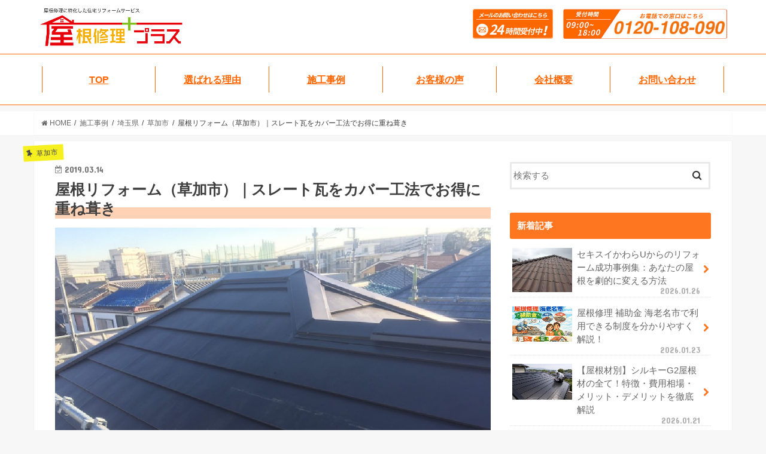

--- FILE ---
content_type: text/html; charset=UTF-8
request_url: https://yane.reform-plus.jp/works/saitama/soka/post-5669/
body_size: 21243
content:
<!doctype html>

<!--[if lt IE 7]><html dir="ltr" lang="ja" class="no-js lt-ie9 lt-ie8 lt-ie7"><![endif]-->
<!--[if (IE 7)&!(IEMobile)]><html dir="ltr" lang="ja" class="no-js lt-ie9 lt-ie8"><![endif]-->
<!--[if (IE 8)&!(IEMobile)]><html dir="ltr" lang="ja" class="no-js lt-ie9"><![endif]-->
<!--[if gt IE 8]><!--> <html dir="ltr" lang="ja" class="no-js"><!--<![endif]-->

<head>
<!-- Google Tag Manager -->
<script>(function(w,d,s,l,i){w[l]=w[l]||[];w[l].push({'gtm.start':new Date().getTime(),event:'gtm.js'});var f=d.getElementsByTagName(s)[0],j=d.createElement(s),dl=l!='dataLayer'?'&l='+l:'';j.async=true;j.src='https://www.googletagmanager.com/gtm.js?id='+i+dl;f.parentNode.insertBefore(j,f);})(window,document,'script','dataLayer','GTM-58D52HX');</script>
<!-- End Google Tag Manager -->

<!-- C社 -->
<!-- Google Tag Manager -->
<script>(function(w,d,s,l,i){w[l]=w[l]||[];w[l].push({'gtm.start':
new Date().getTime(),event:'gtm.js'});var f=d.getElementsByTagName(s)[0],
j=d.createElement(s),dl=l!='dataLayer'?'&l='+l:'';j.async=true;j.src=
'https://www.googletagmanager.com/gtm.js?id='+i+dl;f.parentNode.insertBefore(j,f);
})(window,document,'script','dataLayer','GTM-KVSSQV6P');</script>
<!-- End Google Tag Manager -->

<meta http-equiv="Content-Type" content="text/html; charset=UTF-8">
<meta http-equiv="X-UA-Compatible" content="IE=edge">
<meta name="viewport" content="width=device-width, initial-scale=1">
<meta http-equiv="cache-control" content="no-cache">
<meta name="HandheldFriendly" content="True">
<meta name="MobileOptimized" content="320">
<title>屋根リフォーム（草加市）｜スレート瓦をカバー工法でお得に重ね葺き | 千葉・東京・関東は屋根修理プラスへ</title>
<link rel="icon" href="/assets/common/img/favicon.png">
<link rel="icon" href="/assets/common/img/favicon.ico">
<link rel="pingback" href="https://yane.reform-plus.jp/xmlrpc.php">



		<!-- All in One SEO 4.9.3 - aioseo.com -->
	<meta name="description" content="埼玉県草加市の屋根カバー工法リフォームの施工事例をご紹介します。屋根カバー工法リフォームをご提案させて頂いた経緯や実際の施工工程など、埼玉県草加市の屋根カバー工法リフォームの施工事例をご紹介します。" />
	<meta name="robots" content="max-image-preview:large" />
	<meta name="author" content="reformplus"/>
	<meta name="google-site-verification" content="oO4ehg5voXwJTZgJfr6t3mkP7di_zsT11twY5SHSoyw" />
	<meta name="keywords" content="屋根 リフォーム 草加市,カバー工法,ガルバリウム鋼板,施工事例,埼玉県,草加市" />
	<link rel="canonical" href="https://yane.reform-plus.jp/works/saitama/soka/post-5669/" />
	<meta name="generator" content="All in One SEO (AIOSEO) 4.9.3" />
		<!-- All in One SEO -->

<link rel='dns-prefetch' href='//ajax.googleapis.com' />
<link rel='dns-prefetch' href='//fonts.googleapis.com' />
<link rel='dns-prefetch' href='//maxcdn.bootstrapcdn.com' />
<link rel="alternate" type="application/rss+xml" title="屋根修理プラス &raquo; フィード" href="https://yane.reform-plus.jp/feed/" />
<link rel="alternate" type="application/rss+xml" title="屋根修理プラス &raquo; コメントフィード" href="https://yane.reform-plus.jp/comments/feed/" />
<link rel="alternate" title="oEmbed (JSON)" type="application/json+oembed" href="https://yane.reform-plus.jp/wp-json/oembed/1.0/embed?url=https%3A%2F%2Fyane.reform-plus.jp%2Fworks%2Fsaitama%2Fsoka%2Fpost-5669%2F" />
<link rel="alternate" title="oEmbed (XML)" type="text/xml+oembed" href="https://yane.reform-plus.jp/wp-json/oembed/1.0/embed?url=https%3A%2F%2Fyane.reform-plus.jp%2Fworks%2Fsaitama%2Fsoka%2Fpost-5669%2F&#038;format=xml" />
<style id='wp-img-auto-sizes-contain-inline-css' type='text/css'>
img:is([sizes=auto i],[sizes^="auto," i]){contain-intrinsic-size:3000px 1500px}
/*# sourceURL=wp-img-auto-sizes-contain-inline-css */
</style>
<style id='wp-emoji-styles-inline-css' type='text/css'>

	img.wp-smiley, img.emoji {
		display: inline !important;
		border: none !important;
		box-shadow: none !important;
		height: 1em !important;
		width: 1em !important;
		margin: 0 0.07em !important;
		vertical-align: -0.1em !important;
		background: none !important;
		padding: 0 !important;
	}
/*# sourceURL=wp-emoji-styles-inline-css */
</style>
<style id='wp-block-library-inline-css' type='text/css'>
:root{--wp-block-synced-color:#7a00df;--wp-block-synced-color--rgb:122,0,223;--wp-bound-block-color:var(--wp-block-synced-color);--wp-editor-canvas-background:#ddd;--wp-admin-theme-color:#007cba;--wp-admin-theme-color--rgb:0,124,186;--wp-admin-theme-color-darker-10:#006ba1;--wp-admin-theme-color-darker-10--rgb:0,107,160.5;--wp-admin-theme-color-darker-20:#005a87;--wp-admin-theme-color-darker-20--rgb:0,90,135;--wp-admin-border-width-focus:2px}@media (min-resolution:192dpi){:root{--wp-admin-border-width-focus:1.5px}}.wp-element-button{cursor:pointer}:root .has-very-light-gray-background-color{background-color:#eee}:root .has-very-dark-gray-background-color{background-color:#313131}:root .has-very-light-gray-color{color:#eee}:root .has-very-dark-gray-color{color:#313131}:root .has-vivid-green-cyan-to-vivid-cyan-blue-gradient-background{background:linear-gradient(135deg,#00d084,#0693e3)}:root .has-purple-crush-gradient-background{background:linear-gradient(135deg,#34e2e4,#4721fb 50%,#ab1dfe)}:root .has-hazy-dawn-gradient-background{background:linear-gradient(135deg,#faaca8,#dad0ec)}:root .has-subdued-olive-gradient-background{background:linear-gradient(135deg,#fafae1,#67a671)}:root .has-atomic-cream-gradient-background{background:linear-gradient(135deg,#fdd79a,#004a59)}:root .has-nightshade-gradient-background{background:linear-gradient(135deg,#330968,#31cdcf)}:root .has-midnight-gradient-background{background:linear-gradient(135deg,#020381,#2874fc)}:root{--wp--preset--font-size--normal:16px;--wp--preset--font-size--huge:42px}.has-regular-font-size{font-size:1em}.has-larger-font-size{font-size:2.625em}.has-normal-font-size{font-size:var(--wp--preset--font-size--normal)}.has-huge-font-size{font-size:var(--wp--preset--font-size--huge)}.has-text-align-center{text-align:center}.has-text-align-left{text-align:left}.has-text-align-right{text-align:right}.has-fit-text{white-space:nowrap!important}#end-resizable-editor-section{display:none}.aligncenter{clear:both}.items-justified-left{justify-content:flex-start}.items-justified-center{justify-content:center}.items-justified-right{justify-content:flex-end}.items-justified-space-between{justify-content:space-between}.screen-reader-text{border:0;clip-path:inset(50%);height:1px;margin:-1px;overflow:hidden;padding:0;position:absolute;width:1px;word-wrap:normal!important}.screen-reader-text:focus{background-color:#ddd;clip-path:none;color:#444;display:block;font-size:1em;height:auto;left:5px;line-height:normal;padding:15px 23px 14px;text-decoration:none;top:5px;width:auto;z-index:100000}html :where(.has-border-color){border-style:solid}html :where([style*=border-top-color]){border-top-style:solid}html :where([style*=border-right-color]){border-right-style:solid}html :where([style*=border-bottom-color]){border-bottom-style:solid}html :where([style*=border-left-color]){border-left-style:solid}html :where([style*=border-width]){border-style:solid}html :where([style*=border-top-width]){border-top-style:solid}html :where([style*=border-right-width]){border-right-style:solid}html :where([style*=border-bottom-width]){border-bottom-style:solid}html :where([style*=border-left-width]){border-left-style:solid}html :where(img[class*=wp-image-]){height:auto;max-width:100%}:where(figure){margin:0 0 1em}html :where(.is-position-sticky){--wp-admin--admin-bar--position-offset:var(--wp-admin--admin-bar--height,0px)}@media screen and (max-width:600px){html :where(.is-position-sticky){--wp-admin--admin-bar--position-offset:0px}}

/*# sourceURL=wp-block-library-inline-css */
</style>
<style id='classic-theme-styles-inline-css' type='text/css'>
/*! This file is auto-generated */
.wp-block-button__link{color:#fff;background-color:#32373c;border-radius:9999px;box-shadow:none;text-decoration:none;padding:calc(.667em + 2px) calc(1.333em + 2px);font-size:1.125em}.wp-block-file__button{background:#32373c;color:#fff;text-decoration:none}
/*# sourceURL=/wp-includes/css/classic-themes.min.css */
</style>
<link rel='stylesheet' id='contact-form-7-css' href='https://yane.reform-plus.jp/wp-content/plugins/contact-form-7/includes/css/styles.css' type='text/css' media='all' />
<link rel='stylesheet' id='pz-linkcard-css-css' href='//yane.reform-plus.jp/wp-content/uploads/pz-linkcard/style/style.min.css' type='text/css' media='all' />
<link rel='stylesheet' id='style-css' href='https://yane.reform-plus.jp/wp-content/themes/jstork/style.css' type='text/css' media='all' />
<link rel='stylesheet' id='base-style-css' href='https://yane.reform-plus.jp/wp-content/themes/jstork_custom/wp_base.css' type='text/css' media='all' />
<link rel='stylesheet' id='child-style-css' href='https://yane.reform-plus.jp/wp-content/themes/jstork_custom/style.css' type='text/css' media='all' />
<link rel='stylesheet' id='slick-css' href='https://yane.reform-plus.jp/wp-content/themes/jstork/library/css/slick.css' type='text/css' media='all' />
<link rel='stylesheet' id='shortcode-css' href='https://yane.reform-plus.jp/wp-content/themes/jstork/library/css/shortcode.css' type='text/css' media='all' />
<link rel='stylesheet' id='gf_Concert-css' href='//fonts.googleapis.com/css?family=Concert+One' type='text/css' media='all' />
<link rel='stylesheet' id='gf_Lato-css' href='//fonts.googleapis.com/css?family=Lato' type='text/css' media='all' />
<link rel='stylesheet' id='fontawesome-css' href='//maxcdn.bootstrapcdn.com/font-awesome/4.7.0/css/font-awesome.min.css' type='text/css' media='all' />
<link rel='stylesheet' id='remodal-css' href='https://yane.reform-plus.jp/wp-content/themes/jstork/library/css/remodal.css' type='text/css' media='all' />
<link rel='stylesheet' id='animate-css' href='https://yane.reform-plus.jp/wp-content/themes/jstork/library/css/animate.min.css' type='text/css' media='all' />
<script type="text/javascript" src="//ajax.googleapis.com/ajax/libs/jquery/1.12.4/jquery.min.js" id="jquery-js"></script>
<link rel="https://api.w.org/" href="https://yane.reform-plus.jp/wp-json/" /><link rel="alternate" title="JSON" type="application/json" href="https://yane.reform-plus.jp/wp-json/wp/v2/posts/5669" /><link rel="EditURI" type="application/rsd+xml" title="RSD" href="https://yane.reform-plus.jp/xmlrpc.php?rsd" />

<link rel='shortlink' href='https://yane.reform-plus.jp/?p=5669' />
<script type="application/ld+json">{"@context":"https://schema.org","@type":"BreadcrumbList","itemListElement":[{"@type":"ListItem","position":1,"name":"ホーム","item":"https://yane.reform-plus.jp/"},{"@type":"ListItem","position":2,"name":"施工事例","item":"https://yane.reform-plus.jp/works/"},{"@type":"ListItem","position":3,"name":"屋根リフォーム（草加市）｜スレート瓦をカバー工法でお得に重ね葺き","item":"https://yane.reform-plus.jp/works/saitama/soka/post-5669/"}]}</script><style type="text/css">
body{color: #3E3E3E;}
a, #breadcrumb li.bc_homelink a::before, .authorbox .author_sns li a::before{color: #ff7621;}
a:hover{color: #E69B9B;}
.article-footer .post-categories li a,.article-footer .tags a,.accordionBtn{  background: #ff7621;  border-color: #ff7621;}
.article-footer .tags a{color:#ff7621; background: none;}
.article-footer .post-categories li a:hover,.article-footer .tags a:hover,.accordionBtn.active{ background:#E69B9B;  border-color:#E69B9B;}
input[type="text"],input[type="password"],input[type="datetime"],input[type="datetime-local"],input[type="date"],input[type="month"],input[type="time"],input[type="week"],input[type="number"],input[type="email"],input[type="url"],input[type="search"],input[type="tel"],input[type="color"],select,textarea,.field { background-color: #ffffff;}
.header{color: #ffffff;}
.bgfull .header,.header.bg,.header #inner-header,.menu-sp{background: #ff7621;}
#logo a{color: #f7f020;}
#g_nav .nav li a,.nav_btn,.menu-sp a,.menu-sp a,.menu-sp > ul:after{color: #edf9fc;}
#logo a:hover,#g_nav .nav li a:hover,.nav_btn:hover{color:#eeeeee;}
@media only screen and (min-width: 768px) {
.nav > li > a:after{background: #eeeeee;}
.nav ul {background: #666666;}
#g_nav .nav li ul.sub-menu li a{color: #f7f7f7;}
}
@media only screen and (max-width: 1165px) {
.site_description{background: #ff7621; color: #ffffff;}
}
#inner-content, #breadcrumb, .entry-content blockquote:before, .entry-content blockquote:after{background: #ffffff}
.top-post-list .post-list:before{background: #ff7621;}
.widget li a:after{color: #ff7621;}
.entry-content h2,.widgettitle,.accordion::before{background: #ff7621; color: #ffffff;}
.entry-content h3{border-color: #ff7621;}
.h_boader .entry-content h2{border-color: #ff7621; color: #3E3E3E;}
.h_balloon .entry-content h2:after{border-top-color: #ff7621;}
.entry-content ul li:before{ background: #ff7621;}
.entry-content ol li:before{ background: #ff7621;}
.post-list-card .post-list .eyecatch .cat-name,.top-post-list .post-list .eyecatch .cat-name,.byline .cat-name,.single .authorbox .author-newpost li .cat-name,.related-box li .cat-name,.carouselwrap .cat-name,.eyecatch .cat-name{background: #f7f020; color:  #444444;}
ul.wpp-list li a:before{background: #ff7621; color: #ffffff;}
.readmore a{border:1px solid #ff7621;color:#ff7621;}
.readmore a:hover{background:#ff7621;color:#fff;}
.btn-wrap a{background: #ff7621;border: 1px solid #ff7621;}
.btn-wrap a:hover{background: #E69B9B;border-color: #E69B9B;}
.btn-wrap.simple a{border:1px solid #ff7621;color:#ff7621;}
.btn-wrap.simple a:hover{background:#ff7621;}
.blue-btn, .comment-reply-link, #submit { background-color: #ff7621; }
.blue-btn:hover, .comment-reply-link:hover, #submit:hover, .blue-btn:focus, .comment-reply-link:focus, #submit:focus {background-color: #E69B9B; }
#sidebar1{color: #444444;}
.widget:not(.widget_text) a{color:#666666;}
.widget:not(.widget_text) a:hover{color:#999999;}
.bgfull #footer-top,#footer-top .inner,.cta-inner{background-color: #666666; color: #CACACA;}
.footer a,#footer-top a{color: #f7f7f7;}
#footer-top .widgettitle{color: #CACACA;}
.bgfull .footer,.footer.bg,.footer .inner {background-color: #666666;color: #CACACA;}
.footer-links li a:before{ color: #ff7621;}
.pagination a, .pagination span,.page-links a{border-color: #ff7621; color: #ff7621;}
.pagination .current,.pagination .current:hover,.page-links ul > li > span{background-color: #ff7621; border-color: #ff7621;}
.pagination a:hover, .pagination a:focus,.page-links a:hover, .page-links a:focus{background-color: #ff7621; color: #fff;}
</style>

<!-- <link href="/assets/common/css/reset.css" type="text/css" rel="stylesheet" media="all"> -->
<link href="/assets/common/css/font-awesome.min.css" rel="stylesheet" type="text/css" media="all" />
<link href="https://yane.reform-plus.jp/wp-content/themes/jstork_custom/wp_base.css" rel="stylesheet" type="text/css" media="all" />
<link href="https://yane.reform-plus.jp/wp-content/themes/jstork_custom/style.css" rel="stylesheet" type="text/css" media="all" />
<script src="/assets/common/js/jquery-3.3.1.min.js" charset="UTF-8"></script>
<script src="/assets/common/js/script.js" charset="UTF-8"></script>
<!--[if lt IE 9]>
<script src="/assets/common/js/html5shiv.min.js"></script>
<script src="/assets/common/js/respond.min.js"></script>
<![endif]-->

<script type="application/ld+json">
[
  {
    "@context": "https://schema.org",
    "@type": "Organization",
    "@id": "https://yane.reform-plus.jp/#organization",
    "name": "屋根修理プラス",
    "url": "https://yane.reform-plus.jp/",
    "logo": {
      "@type": "ImageObject",
      "url": "https://yane.reform-plus.jp/assets/common/img/logo.png"
    },
    "address": {
      "@type": "PostalAddress",
      "streetAddress": "湊町2-1-2 Y.M.A.Officeビル4F",
      "addressLocality": "船橋市",
      "addressRegion": "千葉県",
      "postalCode": "273-0011",
      "addressCountry": "JP"
    },
    "contactPoint": {
      "@type": "ContactPoint",
      "telephone": "0120-108-090",
      "contactType": "customer service"
    }
  }
    ,{
    "@context": "https://schema.org",
    "@type": "BlogPosting",
    "headline": "屋根リフォーム（草加市）｜スレート瓦をカバー工法でお得に重ね葺き",
    "description": "埼玉県草加市でカバー工法による屋根の葺き替え工事を施工させて頂きました。埼玉県草加市の屋根リフォームの施工事例をご紹介します。 現地調査の様子 お問い合わせを頂いてからすぐに現地調査を行わせて頂きました。実際に屋根に上が...",
    "author": {
      "@type": "Person",
      "name": "屋根リフォーム専門アドバイザー"
    },
    "publisher": { "@id": "https://yane.reform-plus.jp/#organization" },
    "datePublished": "2019-03-14T17:27:55+09:00",
    "dateModified": "2021-12-03T16:32:29+09:00",
    "mainEntityOfPage": {
      "@type": "WebPage",
      "@id": "https://yane.reform-plus.jp/works/saitama/soka/post-5669/"
    }
  }
  ]
</script>




</head>

<body class="wp-singular post-template-default single single-post postid-5669 single-format-standard wp-theme-jstork wp-child-theme-jstork_custom is-load bgnormal pannavi_on h_boader sidebarright undo_off">
<!-- Google Tag Manager (noscript) -->
<noscript><iframe src="https://www.googletagmanager.com/ns.html?id=GTM-58D52HX" height="0" width="0" style="display:none;visibility:hidden"></iframe></noscript>
<!-- End Google Tag Manager (noscript) -->

<!-- C社 -->
<!-- Google Tag Manager (noscript) -->
<noscript><iframe src="https://www.googletagmanager.com/ns.html?id=GTM-KVSSQV6P"
height="0" width="0" style="display:none;visibility:hidden"></iframe></noscript>
<!-- End Google Tag Manager (noscript) -->

<div id="wrap">
<div id="header">
  <!-- PCヘッダー -->
  <div class="pc_840">
    <div class="header_wrap">
      <div class="header_top">
        <nav>
          <ul class="main-nav">
            <li class="header_logo"><a href="/" class="logo"><img src="/assets/common/img/logo.png" alt="屋根修理プラス"></a></li>
            <li class="header_mail"><a href="/contact/"><img src="/assets/common/img/contact-mail.png" alt="WEB無料診断はこちら"></a></li>
            <li class="header_tel"><a href="tel:0120108090"><img src="/assets/common/img/contact-tel.png" alt="お電話でご相談"></a></li>
          </ul>
        </nav>
      </div>
    </div>
    
    <ul class="globalNav" itemscope itemtype="http://schema.org/SiteNavigationElement">
      <li itemprop="name"><a href="/" itemprop="url">TOP</a></li>
      <li itemprop="name"><a href="/reason/" itemprop="url">選ばれる理由</a></li>
      <li itemprop="name"><a href="/works" itemprop="url">施工事例</a></li>
      <li itemprop="name"><a href="/voice/" itemprop="url">お客様の声</a></li>
      <li itemprop="name"><a href="/corporation/" itemprop="url">会社概要</a></li>
      <li itemprop="name"><a href="/contact/" itemprop="url">お問い合わせ</a></li>
    </ul>
  </div>

  <!-- SPヘッダー -->
  <div class="header_sp">
    <div class="header_top">
      <div class="container">
        <div class="header_top-left">
          <h2><a href="/"><img src="/assets/common/img/logo.png" alt="屋根修理プラス" class="header_logo"></a></h2>
        </div>
        <div class="header_top-right">
          <button type="button" class="navbar-toggle">
            <span class="sr-only"></span>
            <span class="icon-bar bar1"></span>
            <span class="icon-bar bar2"></span>
            <span class="icon-bar bar3"></span>
          </button>
        </div>
        <ul class="header-dropdown" itemscope itemtype="http://schema.org/SiteNavigationElement">
          <li itemprop="name"><a href="/" itemprop="url">TOP</a></li>
          <li itemprop="name"><a href="/reason/" itemprop="url">選ばれる理由</a></li>
          <li itemprop="name"><a href="/works" itemprop="url">施工事例</a></li>
          <li itemprop="name"><a href="/voice/" itemprop="url">お客様の声</a></li>
          <li itemprop="name"><a href="/corporation/" itemprop="url">会社概要</a></li>
          <li itemprop="name"><a href="/contact/" itemprop="url">お問い合わせ</a></li>
        </ul>
      </div>
    </div>
  </div>
</div><div class="bg_white"><div id="breadcrumb" class="breadcrumb inner wrap cf"><ul><li itemscope itemtype="//schema.org/Breadcrumb"><a href="https://yane.reform-plus.jp/" itemprop="item"><i class="fa fa-home"></i><span itemprop="name"> HOME</span></a></li><li itemscope itemtype="//schema.org/Breadcrumb"><a href="https://yane.reform-plus.jp/works/" itemprop="item"><span itemprop="name">施工事例</span></a></li><li itemscope itemtype="//schema.org/Breadcrumb"><a href="https://yane.reform-plus.jp/works/saitama/" itemprop="item"><span itemprop="name">埼玉県</span></a></li><li itemscope itemtype="//schema.org/Breadcrumb"><a href="https://yane.reform-plus.jp/works/saitama/soka/" itemprop="item"><span itemprop="name">草加市</span></a></li><li>屋根リフォーム（草加市）｜スレート瓦をカバー工法でお得に重ね葺き</li></ul></div></div>

<div id="content" role="main">
<div id="inner-content" class="wrap cf">
<main id="main" class="m-all t-all d-5of7 cf">

<article id="post-5669" class="post-5669 post type-post status-publish format-standard has-post-thumbnail hentry category-works category-saitama category-soka tag-cover tag-galvalume article cf" role="article">

<header class="article-header entry-header">
<p class="byline entry-meta vcard cf">
<span class="cat-name cat-id-46">草加市</span><time class="date gf entry-date updated">2019.03.14</time>

<span class="writer name author"><span class="fn">reformplus</span></span>
</p>

<h1 class="entry-title single-title" itemprop="headline" rel="bookmark">屋根リフォーム（草加市）｜スレート瓦をカバー工法でお得に重ね葺き</h1>

<figure class="eyecatch">
<img width="1000" height="600" src="https://yane.reform-plus.jp/wp-content/uploads/2019/03/roof-renovation-souka-190314-1.jpg" class="attachment-post-thumbnail size-post-thumbnail wp-post-image" alt="草加市の屋根カバー工法リフォーム" decoding="async" fetchpriority="high" srcset="https://yane.reform-plus.jp/wp-content/uploads/2019/03/roof-renovation-souka-190314-1.jpg 1000w, https://yane.reform-plus.jp/wp-content/uploads/2019/03/roof-renovation-souka-190314-1-300x180.jpg 300w, https://yane.reform-plus.jp/wp-content/uploads/2019/03/roof-renovation-souka-190314-1-768x461.jpg 768w" sizes="(max-width: 1000px) 100vw, 1000px" /></figure>
</header>



<section class="entry-content cf">


<div class="custom-toc-wrapper"><p class="custom-toc-title">目次 <a href="javascript:void(0)" class="toggle-toc">[非表示]</a></p><ul class="custom-toc-list" id="custom-toc" style="display:block;"><li class="toc-h3"><a href="#%e7%8f%be%e5%9c%b0%e8%aa%bf%e6%9f%bb%e3%81%ae%e6%a7%98%e5%ad%90">1. 現地調査の様子</a></li><li class="toc-h2"><a href="#%e3%83%93%e3%83%95%e3%82%a9%e3%83%bc%e3%82%a2%e3%83%95%e3%82%bf%e3%83%bc">1. ビフォーアフター</a></li><li class="toc-h2"><a href="#%e6%96%bd%e5%b7%a5%e5%89%8d%e3%81%ae%e5%b1%8b%e6%a0%b9%e3%81%ae%e5%8a%a3%e5%8c%96%e7%97%87%e7%8a%b6">2. 施工前の屋根の劣化症状</a></li><li class="toc-h2"><a href="#%e5%b1%8b%e6%a0%b9%e3%82%ab%e3%83%90%e3%83%bc%e5%b7%a5%e6%b3%95%e3%81%ae%e6%96%bd%e5%b7%a5%e4%b8%ad%e3%81%ae%e6%a7%98%e5%ad%90">3. 屋根カバー工法の施工中の様子</a></li><li class="toc-h3"><a href="#%e6%97%a2%e5%ad%98%e3%81%ae%e5%b1%8b%e6%a0%b9%e6%9d%bf%e9%87%91%e3%83%bb%e6%a3%9f%e4%b8%8b%e5%9c%b0%e3%81%ae%e6%92%a4%e5%8e%bb">3-1. 既存の屋根板金・棟下地の撤去</a></li><li class="toc-h3"><a href="#%e3%83%ab%e3%83%bc%e3%83%95%e3%82%a3%e3%83%b3%e3%82%b0%ef%bc%88%e9%98%b2%e6%b0%b4%e3%82%b7%e3%83%bc%e3%83%88%ef%bc%89%e3%81%ae%e6%96%bd%e5%b7%a5">3-2. ルーフィング（防水シート）の施工</a></li><li class="toc-h3"><a href="#%e6%a3%9f%e4%b8%8b%e5%9c%b0%e3%83%bb%e5%bd%b9%e7%89%a9%e3%81%ae%e8%a8%ad%e7%bd%ae">3-3. 棟下地・役物の設置</a></li><li class="toc-h3"><a href="#%e5%b1%8b%e6%a0%b9%e6%9c%ac%e4%bd%93%ef%bc%88%e3%82%ac%e3%83%ab%e3%83%90%e3%83%aa%e3%82%a6%e3%83%a0%e9%8b%bc%e6%9d%bf%ef%bc%89%e3%81%ae%e6%96%bd%e5%b7%a5">3-4. 屋根本体（ガルバリウム鋼板）の施工</a></li><li class="toc-h3"><a href="#%e4%b8%8b%e5%b1%8b%e6%a0%b9%e3%81%ae%e5%b1%8b%e6%a0%b9%e6%9c%ac%e4%bd%93%ef%bc%88%e3%82%ac%e3%83%ab%e3%83%90%e3%83%aa%e3%82%a6%e3%83%a0%e9%8b%bc%e6%9d%bf%ef%bc%89%e3%81%ae%e6%96%bd%e5%b7%a5">3-5. 下屋根の屋根本体（ガルバリウム鋼板）の施工</a></li><li class="toc-h3"><a href="#%e6%a3%9f%e6%8f%9b%e9%87%91%e3%82%ab%e3%83%90%e3%83%bc%e3%83%bb%e6%a3%9f%e6%8f%9b%e6%b0%97%e3%82%ab%e3%83%90%e3%83%bc%e3%81%ae%e5%8f%96%e3%82%8a%e4%bb%98%e3%81%91">3-6. 棟換金カバー・棟換気カバーの取り付け</a></li><li class="toc-h2"><a href="#%e5%b1%8b%e6%a0%b9%e3%82%ab%e3%83%90%e3%83%bc%e5%b7%a5%e6%b3%95%e3%81%ae%e6%96%bd%e5%b7%a5%e5%be%8c%e3%81%ae%e6%a7%98%e5%ad%90">4. 屋根カバー工法の施工後の様子</a></li></ul></div>埼玉県草加市でカバー工法による屋根の葺き替え工事を施工させて頂きました。埼玉県草加市の屋根リフォームの施工事例をご紹介します。

<div class="c_box intitle glay_box type_normal"><div class="box_title"><span class="span__box_title">お問い合わせの経緯</span></div>

近所をリフォーム工事しているというリフォーム会社の営業の人に「屋根が劣化していますよ」「屋根塗装をした方が良いですよ」と屋根の劣化を指摘されたことがキッカケで屋根塗装を検討するようになりました。

築年数25年が経過しており前々から屋根の劣化が気になっていたこともあり、劣化を指摘してくれたリフォーム会社で修理を検討していました。

しかし、見積もり金額が相場価格よりも高額だったことと、企業の詳細がいまいち信用できなかったため、別の業者にも相談してみることにしました。

インターネットで屋根塗装の業者を探していたところ、屋根修理プラスさんがヒットして興味を持ちました。千葉県の業者でしたが、草加市の施工事例も多く、屋根の専門業者ということで信頼性を感じたので屋根修理プラスさんにお問い合わせをしました。

</div>
<h3 id="%e7%8f%be%e5%9c%b0%e8%aa%bf%e6%9f%bb%e3%81%ae%e6%a7%98%e5%ad%90" id="%e7%8f%be%e5%9c%b0%e8%aa%bf%e6%9f%bb%e3%81%ae%e6%a7%98%e5%ad%90">現地調査の様子</h3>
お問い合わせを頂いてからすぐに現地調査を行わせて頂きました。実際に屋根に上がり劣化症状を確認させて頂き屋根カバー工法によるメンテナンスをご提案させて頂きました。

スレート屋根は屋根材の防水性を確立している塗料が劣化し始める、１０年を目安に再塗装を行うのが基本です。しかし、築年数25年が経過しておりスレート瓦の耐用年数（寿命）の使用限界が近づいていました。

耐用年数が経過したスレート瓦に屋根塗装を行っても塗料本来の性能を発揮できず、施工不良の原因にもなるため、カバー工法によるガルバリウム鋼板への葺き替え工事をご提案させて頂きました。

築年数25年というタイミングで屋根材を葺き替えてしまうのは「もったいない」と感じてしまう方もいらっしゃると思いますが、ガルバリウム鋼板は屋根材の中で耐用年数が40年〜50年と長期的なのが特徴です。

また、メンテナンスフリーの屋根材として屋根塗装などのメンテナンス費用が発生しないのが特徴です。

一度、ガルバリウム鋼板に葺き替えてしまうと、今後40年〜50年は再塗装の必要がなくなるため、築年数25年というタイミングでも十分費用対効果を得られます。

そのため、屋根材の状況と将来の費用対効果を検討した上で、カバー工法によるガルバリウム鋼板への葺き替え工事をご提案させて頂きました。
<h2 id="%e3%83%93%e3%83%95%e3%82%a9%e3%83%bc%e3%82%a2%e3%83%95%e3%82%bf%e3%83%bc" id="%e3%83%93%e3%83%95%e3%82%a9%e3%83%bc%e3%82%a2%e3%83%95%e3%82%bf%e3%83%bc">ビフォーアフター</h2>
<img decoding="async" class="alignnone size-full wp-image-5671" src="https://yane.reform-plus.jp/wp-content/uploads/2019/03/roof-renovation-souka-190314-2.jpg" alt="草加市の屋根カバー工法リフォームのビフォーアフター" width="1000" height="340" srcset="https://yane.reform-plus.jp/wp-content/uploads/2019/03/roof-renovation-souka-190314-2.jpg 1000w, https://yane.reform-plus.jp/wp-content/uploads/2019/03/roof-renovation-souka-190314-2-300x102.jpg 300w, https://yane.reform-plus.jp/wp-content/uploads/2019/03/roof-renovation-souka-190314-2-768x261.jpg 768w" sizes="(max-width: 1000px) 100vw, 1000px" />

築年年数25年のスレート屋根をカバー工法でガルバリウム鋼板に葺き替えました。

そもそも、カバー工法とは既存の屋根の上に新しい屋根を被せる屋根のリフォーム工法です。

既存の屋根材の上に新しい屋根材を被せるため、スレート屋根やトタン屋根などの平坦な屋根でなければ施工することができませんが、既存の屋根材を撤去しないことから、廃棄費用が発生せず、工期が短いため、従来の葺き替え工法と比べて安く新しい屋根材に葺き替えらるのが最大のメリットです。

<img decoding="async" class="alignnone size-full wp-image-5672" src="https://yane.reform-plus.jp/wp-content/uploads/2019/03/roof-renovation-souka-190314-3.jpg" alt="草加市の屋根カバー工法リフォームのビフォーアフター" width="1000" height="340" srcset="https://yane.reform-plus.jp/wp-content/uploads/2019/03/roof-renovation-souka-190314-3.jpg 1000w, https://yane.reform-plus.jp/wp-content/uploads/2019/03/roof-renovation-souka-190314-3-300x102.jpg 300w, https://yane.reform-plus.jp/wp-content/uploads/2019/03/roof-renovation-souka-190314-3-768x261.jpg 768w" sizes="(max-width: 1000px) 100vw, 1000px" />

下屋根もスレート瓦からガルバリウム鋼板に葺き替えました。塗料の劣化症状であるチョーキング現象が発生していましたが、目立った不具合もなく、カバー工法の下地として十分利用できる状態でした。
<h2 id="%e6%96%bd%e5%b7%a5%e5%89%8d%e3%81%ae%e5%b1%8b%e6%a0%b9%e3%81%ae%e5%8a%a3%e5%8c%96%e7%97%87%e7%8a%b6" id="%e6%96%bd%e5%b7%a5%e5%89%8d%e3%81%ae%e5%b1%8b%e6%a0%b9%e3%81%ae%e5%8a%a3%e5%8c%96%e7%97%87%e7%8a%b6">施工前の屋根の劣化症状</h2>
ここからは施工前の屋根の劣化症状について具体的に解説します。

<img loading="lazy" decoding="async" class="alignnone size-full wp-image-5673" src="https://yane.reform-plus.jp/wp-content/uploads/2019/03/roof-renovation-souka-190314-4.jpg" alt="草加市のカバー工法の施工前の様子" width="800" height="599" srcset="https://yane.reform-plus.jp/wp-content/uploads/2019/03/roof-renovation-souka-190314-4.jpg 800w, https://yane.reform-plus.jp/wp-content/uploads/2019/03/roof-renovation-souka-190314-4-300x225.jpg 300w, https://yane.reform-plus.jp/wp-content/uploads/2019/03/roof-renovation-souka-190314-4-768x575.jpg 768w" sizes="auto, (max-width: 800px) 100vw, 800px" />

築年数25年の屋根で前回のメンテナンスから10年以上が経過していました。塗料の劣化症状のチョーキング現象が発生していました。

チョーキング現象とはスレート瓦の防水性能を確立している塗料が紫外線の影響で粉状に吹き出す劣化症状です。塗料の劣化症状のため、直ぐにメンテナンスが必要という訳ではありませんが、屋根の防水性能が低下し始めるサインになります

<img loading="lazy" decoding="async" class="alignnone size-full wp-image-5674" src="https://yane.reform-plus.jp/wp-content/uploads/2019/03/roof-renovation-souka-190314-5.jpg" alt="草加市のカバー工法の施工前の様子" width="800" height="599" srcset="https://yane.reform-plus.jp/wp-content/uploads/2019/03/roof-renovation-souka-190314-5.jpg 800w, https://yane.reform-plus.jp/wp-content/uploads/2019/03/roof-renovation-souka-190314-5-300x225.jpg 300w, https://yane.reform-plus.jp/wp-content/uploads/2019/03/roof-renovation-souka-190314-5-768x575.jpg 768w" sizes="auto, (max-width: 800px) 100vw, 800px" />

屋根の棟板金もスレート瓦と同様にチョーキング現象が発生していました。また、大棟（屋根の頂点の棟）と隅棟（下に降る棟）の取り合い部分の隙間を埋めているコーキングが劣化している状態でした。それにより、棟板金が若干浮いている状態でした

台風や強風に煽られると飛散する危険もあるため、具体的なメンテナンスが必要な状態でした。

<img loading="lazy" decoding="async" class="alignnone size-full wp-image-5677" src="https://yane.reform-plus.jp/wp-content/uploads/2019/03/roof-renovation-souka-190314-8.jpg" alt="下屋根のカバー工法の施工前の様子" width="800" height="599" srcset="https://yane.reform-plus.jp/wp-content/uploads/2019/03/roof-renovation-souka-190314-8.jpg 800w, https://yane.reform-plus.jp/wp-content/uploads/2019/03/roof-renovation-souka-190314-8-300x225.jpg 300w, https://yane.reform-plus.jp/wp-content/uploads/2019/03/roof-renovation-souka-190314-8-768x575.jpg 768w" sizes="auto, (max-width: 800px) 100vw, 800px" />

下屋根の状態です。大屋根と比べて非常にキレイな状態で保存されていました。チョーキング現象も進行しておらず、新しい屋根材の土台として最高の状態でした。
<h2 id="%e5%b1%8b%e6%a0%b9%e3%82%ab%e3%83%90%e3%83%bc%e5%b7%a5%e6%b3%95%e3%81%ae%e6%96%bd%e5%b7%a5%e4%b8%ad%e3%81%ae%e6%a7%98%e5%ad%90" id="%e5%b1%8b%e6%a0%b9%e3%82%ab%e3%83%90%e3%83%bc%e5%b7%a5%e6%b3%95%e3%81%ae%e6%96%bd%e5%b7%a5%e4%b8%ad%e3%81%ae%e6%a7%98%e5%ad%90">屋根カバー工法の施工中の様子</h2>
ここからは屋根カバー工法の施工中の様子をご紹介します。
<h3 id="%e6%97%a2%e5%ad%98%e3%81%ae%e5%b1%8b%e6%a0%b9%e6%9d%bf%e9%87%91%e3%83%bb%e6%a3%9f%e4%b8%8b%e5%9c%b0%e3%81%ae%e6%92%a4%e5%8e%bb" id="%e6%97%a2%e5%ad%98%e3%81%ae%e5%b1%8b%e6%a0%b9%e6%9d%bf%e9%87%91%e3%83%bb%e6%a3%9f%e4%b8%8b%e5%9c%b0%e3%81%ae%e6%92%a4%e5%8e%bb">既存の屋根板金・棟下地の撤去</h3>
まず始めに、既存の屋根板金と屋根板金を固定するための下地板（棟下地）を撤去します。

<img loading="lazy" decoding="async" class="alignnone size-full wp-image-5678" src="https://yane.reform-plus.jp/wp-content/uploads/2019/03/roof-renovation-souka-190314-9.jpg" alt="屋根板金の撤去" width="800" height="599" srcset="https://yane.reform-plus.jp/wp-content/uploads/2019/03/roof-renovation-souka-190314-9.jpg 800w, https://yane.reform-plus.jp/wp-content/uploads/2019/03/roof-renovation-souka-190314-9-300x225.jpg 300w, https://yane.reform-plus.jp/wp-content/uploads/2019/03/roof-renovation-souka-190314-9-768x575.jpg 768w" sizes="auto, (max-width: 800px) 100vw, 800px" />

棟板金を撤去した状態です。棟板金を撤去すると棟下地だけの状態になります。

<img loading="lazy" decoding="async" class="alignnone size-full wp-image-5679" src="https://yane.reform-plus.jp/wp-content/uploads/2019/03/roof-renovation-souka-190314-10.jpg" alt="屋根板金の撤去" width="800" height="599" srcset="https://yane.reform-plus.jp/wp-content/uploads/2019/03/roof-renovation-souka-190314-10.jpg 800w, https://yane.reform-plus.jp/wp-content/uploads/2019/03/roof-renovation-souka-190314-10-300x225.jpg 300w, https://yane.reform-plus.jp/wp-content/uploads/2019/03/roof-renovation-souka-190314-10-768x575.jpg 768w" sizes="auto, (max-width: 800px) 100vw, 800px" />

棟下地も撤去しました。屋根にスレート瓦が乗っているだけの状態になります。

<img loading="lazy" decoding="async" class="alignnone size-full wp-image-5680" src="https://yane.reform-plus.jp/wp-content/uploads/2019/03/roof-renovation-souka-190314-11.jpg" alt="屋根板金の撤去" width="800" height="599" srcset="https://yane.reform-plus.jp/wp-content/uploads/2019/03/roof-renovation-souka-190314-11.jpg 800w, https://yane.reform-plus.jp/wp-content/uploads/2019/03/roof-renovation-souka-190314-11-300x225.jpg 300w, https://yane.reform-plus.jp/wp-content/uploads/2019/03/roof-renovation-souka-190314-11-768x575.jpg 768w" sizes="auto, (max-width: 800px) 100vw, 800px" />

隅棟の屋根板金と棟下地も撤去します。

<img loading="lazy" decoding="async" class="alignnone size-full wp-image-5682" src="https://yane.reform-plus.jp/wp-content/uploads/2019/03/roof-renovation-souka-190314-13.jpg" alt="下屋根の棟板金の撤去" width="800" height="599" srcset="https://yane.reform-plus.jp/wp-content/uploads/2019/03/roof-renovation-souka-190314-13.jpg 800w, https://yane.reform-plus.jp/wp-content/uploads/2019/03/roof-renovation-souka-190314-13-300x225.jpg 300w, https://yane.reform-plus.jp/wp-content/uploads/2019/03/roof-renovation-souka-190314-13-768x575.jpg 768w" sizes="auto, (max-width: 800px) 100vw, 800px" />

下屋根の棟板金も撤去します。

<img loading="lazy" decoding="async" class="alignnone size-full wp-image-5676" src="https://yane.reform-plus.jp/wp-content/uploads/2019/03/roof-renovation-souka-190314-7.jpg" alt="下屋根のカバー工法の施工前の様子" width="800" height="599" srcset="https://yane.reform-plus.jp/wp-content/uploads/2019/03/roof-renovation-souka-190314-7.jpg 800w, https://yane.reform-plus.jp/wp-content/uploads/2019/03/roof-renovation-souka-190314-7-300x225.jpg 300w, https://yane.reform-plus.jp/wp-content/uploads/2019/03/roof-renovation-souka-190314-7-768x575.jpg 768w" sizes="auto, (max-width: 800px) 100vw, 800px" />

下屋根の外壁の取り合い部分には「雨押さえ」という屋根板金も撤去して大屋根と同様にスレート瓦が乗っているだけの状態にします。
<h3 id="%e3%83%ab%e3%83%bc%e3%83%95%e3%82%a3%e3%83%b3%e3%82%b0%ef%bc%88%e9%98%b2%e6%b0%b4%e3%82%b7%e3%83%bc%e3%83%88%ef%bc%89%e3%81%ae%e6%96%bd%e5%b7%a5" id="%e3%83%ab%e3%83%bc%e3%83%95%e3%82%a3%e3%83%b3%e3%82%b0%ef%bc%88%e9%98%b2%e6%b0%b4%e3%82%b7%e3%83%bc%e3%83%88%ef%bc%89%e3%81%ae%e6%96%bd%e5%b7%a5">ルーフィング（防水シート）の施工</h3>
棟板金や雨押さえを撤去して、スレートの瓦だけの状態にしたら、ルーフィング（防水シート）を施工します。既存のスレート瓦の上から直接ルーフィングを設置します。既存の屋根材の上にルーフィングを設置し、屋根を形成するのがカバー工法の特徴です。

<img loading="lazy" decoding="async" class="alignnone size-full wp-image-5683" src="https://yane.reform-plus.jp/wp-content/uploads/2019/03/roof-renovation-souka-190314-14.jpg" alt="ルーフィング（防水シート）の設置" width="800" height="599" srcset="https://yane.reform-plus.jp/wp-content/uploads/2019/03/roof-renovation-souka-190314-14.jpg 800w, https://yane.reform-plus.jp/wp-content/uploads/2019/03/roof-renovation-souka-190314-14-300x225.jpg 300w, https://yane.reform-plus.jp/wp-content/uploads/2019/03/roof-renovation-souka-190314-14-768x575.jpg 768w" sizes="auto, (max-width: 800px) 100vw, 800px" />

屋根全体をルーフィングで葺いていきます。ルーフィングは屋根の二次防水として、最終的に雨水の侵入を食い止める重要な建材です。そのため、隙間が発生しないように十分な重なり代を設けて設置します。

<img loading="lazy" decoding="async" class="alignnone size-full wp-image-5684" src="https://yane.reform-plus.jp/wp-content/uploads/2019/03/roof-renovation-souka-190314-15.jpg" alt="ルーフィング（防水シート）の設置" width="800" height="600" srcset="https://yane.reform-plus.jp/wp-content/uploads/2019/03/roof-renovation-souka-190314-15.jpg 800w, https://yane.reform-plus.jp/wp-content/uploads/2019/03/roof-renovation-souka-190314-15-300x225.jpg 300w, https://yane.reform-plus.jp/wp-content/uploads/2019/03/roof-renovation-souka-190314-15-768x576.jpg 768w" sizes="auto, (max-width: 800px) 100vw, 800px" />

ルーフィングシートは「改質アスファルトルーフィング」と呼ばれる耐久性と耐水性に優れたルーフィングシートを使用しています。ガルバリウム鋼板の耐用年数は40年〜50年と非常に長期的です。そのため、ルーフィングシートもガルバリウム鋼板の耐久性に合わせて、耐久性、耐水性に優れた製品を使用しました。

<img loading="lazy" decoding="async" class="alignnone size-full wp-image-5685" src="https://yane.reform-plus.jp/wp-content/uploads/2019/03/roof-renovation-souka-190314-16.jpg" alt="ルーフィング（防水シート）の設置" width="800" height="599" srcset="https://yane.reform-plus.jp/wp-content/uploads/2019/03/roof-renovation-souka-190314-16.jpg 800w, https://yane.reform-plus.jp/wp-content/uploads/2019/03/roof-renovation-souka-190314-16-300x225.jpg 300w, https://yane.reform-plus.jp/wp-content/uploads/2019/03/roof-renovation-souka-190314-16-768x575.jpg 768w" sizes="auto, (max-width: 800px) 100vw, 800px" />

ルーフィングは軒先（下）から棟（上）に向かって設置します。これはルーフィングの重なりが水の流れと逆目にならないようにするためです。ルーフィングの重なりが逆目になっている箇所が1箇所でもあると、その箇所から雨水が侵入し、雨漏りの原因になります。

新築住宅で3年〜５年と早いタイミングで雨漏りが発生する原因の多くはこのルーフィングの施工不良によるものです。そのため、ルーフィングの重なりに最新の注意を払いながら丁寧にルーフィングを設置しました。

<img loading="lazy" decoding="async" class="alignnone size-full wp-image-5686" src="https://yane.reform-plus.jp/wp-content/uploads/2019/03/roof-renovation-souka-190314-17.jpg" alt="棟換金の換気口" width="800" height="600" srcset="https://yane.reform-plus.jp/wp-content/uploads/2019/03/roof-renovation-souka-190314-17.jpg 800w, https://yane.reform-plus.jp/wp-content/uploads/2019/03/roof-renovation-souka-190314-17-300x225.jpg 300w, https://yane.reform-plus.jp/wp-content/uploads/2019/03/roof-renovation-souka-190314-17-768x576.jpg 768w" sizes="auto, (max-width: 800px) 100vw, 800px" />

棟換気口のルーフィングの収まりです。
<h3 id="%e6%a3%9f%e4%b8%8b%e5%9c%b0%e3%83%bb%e5%bd%b9%e7%89%a9%e3%81%ae%e8%a8%ad%e7%bd%ae" id="%e6%a3%9f%e4%b8%8b%e5%9c%b0%e3%83%bb%e5%bd%b9%e7%89%a9%e3%81%ae%e8%a8%ad%e7%bd%ae">棟下地・役物の設置</h3>
ルーフィングの設置が完了したら、棟下地を取り付けます。棟下地は棟板金を取り付けるための土台になりますが、屋根本体（がガルバリウム鋼板）本体を施工する際のガイドとしての役割があります。

<img loading="lazy" decoding="async" class="alignnone size-full wp-image-5687" src="https://yane.reform-plus.jp/wp-content/uploads/2019/03/roof-renovation-souka-190314-18.jpg" alt="棟下地の設置" width="800" height="599" srcset="https://yane.reform-plus.jp/wp-content/uploads/2019/03/roof-renovation-souka-190314-18.jpg 800w, https://yane.reform-plus.jp/wp-content/uploads/2019/03/roof-renovation-souka-190314-18-300x225.jpg 300w, https://yane.reform-plus.jp/wp-content/uploads/2019/03/roof-renovation-souka-190314-18-768x575.jpg 768w" sizes="auto, (max-width: 800px) 100vw, 800px" />

<img loading="lazy" decoding="async" class="alignnone size-full wp-image-5689" src="https://yane.reform-plus.jp/wp-content/uploads/2019/03/roof-renovation-souka-190314-20.jpg" alt="下屋根の棟下地の設置" width="800" height="599" srcset="https://yane.reform-plus.jp/wp-content/uploads/2019/03/roof-renovation-souka-190314-20.jpg 800w, https://yane.reform-plus.jp/wp-content/uploads/2019/03/roof-renovation-souka-190314-20-300x225.jpg 300w, https://yane.reform-plus.jp/wp-content/uploads/2019/03/roof-renovation-souka-190314-20-768x575.jpg 768w" sizes="auto, (max-width: 800px) 100vw, 800px" />

下屋根の棟下地も取り付けました。

<img loading="lazy" decoding="async" class="alignnone size-full wp-image-5690" src="https://yane.reform-plus.jp/wp-content/uploads/2019/03/roof-renovation-souka-190314-21.jpg" alt="谷板金の設置" width="800" height="599" srcset="https://yane.reform-plus.jp/wp-content/uploads/2019/03/roof-renovation-souka-190314-21.jpg 800w, https://yane.reform-plus.jp/wp-content/uploads/2019/03/roof-renovation-souka-190314-21-300x225.jpg 300w, https://yane.reform-plus.jp/wp-content/uploads/2019/03/roof-renovation-souka-190314-21-768x575.jpg 768w" sizes="auto, (max-width: 800px) 100vw, 800px" />

棟下地を取り付けたら、谷樋や屋根本体を設置する際に必要なスターターなどの役物を取り付けます。

特に、屋根の谷部分に設置する谷樋は屋根の中でも雨漏りが発生しやすい箇所になるため、ルーフィングの重なりなども含めて入念に確認しながら慎重に設置をしました。
<h3 id="%e5%b1%8b%e6%a0%b9%e6%9c%ac%e4%bd%93%ef%bc%88%e3%82%ac%e3%83%ab%e3%83%90%e3%83%aa%e3%82%a6%e3%83%a0%e9%8b%bc%e6%9d%bf%ef%bc%89%e3%81%ae%e6%96%bd%e5%b7%a5" id="%e5%b1%8b%e6%a0%b9%e6%9c%ac%e4%bd%93%ef%bc%88%e3%82%ac%e3%83%ab%e3%83%90%e3%83%aa%e3%82%a6%e3%83%a0%e9%8b%bc%e6%9d%bf%ef%bc%89%e3%81%ae%e6%96%bd%e5%b7%a5">屋根本体（ガルバリウム鋼板）の施工</h3>
棟下地と谷樋、スターターなどの役物設置が完了したら、ガルバリウム鋼板本体を施工します。

<img loading="lazy" decoding="async" class="alignnone size-full wp-image-5691" src="https://yane.reform-plus.jp/wp-content/uploads/2019/03/roof-renovation-souka-190314-22.jpg" alt="屋根材本体（ガルバリウム鋼板）の設置" width="800" height="599" srcset="https://yane.reform-plus.jp/wp-content/uploads/2019/03/roof-renovation-souka-190314-22.jpg 800w, https://yane.reform-plus.jp/wp-content/uploads/2019/03/roof-renovation-souka-190314-22-300x225.jpg 300w, https://yane.reform-plus.jp/wp-content/uploads/2019/03/roof-renovation-souka-190314-22-768x575.jpg 768w" sizes="auto, (max-width: 800px) 100vw, 800px" />

ガルバリウム鋼板は軒先から棟に向かって設置します。屋根の形状に合わせてその場でガルバリウム鋼板を加工するため、建築板金に関する高度な技術が必要とされます。

<img loading="lazy" decoding="async" class="alignnone size-full wp-image-5694" src="https://yane.reform-plus.jp/wp-content/uploads/2019/03/roof-renovation-souka-190314-25.jpg" alt="屋根材本体（ガルバリウム鋼板）の設置" width="800" height="599" srcset="https://yane.reform-plus.jp/wp-content/uploads/2019/03/roof-renovation-souka-190314-25.jpg 800w, https://yane.reform-plus.jp/wp-content/uploads/2019/03/roof-renovation-souka-190314-25-300x225.jpg 300w, https://yane.reform-plus.jp/wp-content/uploads/2019/03/roof-renovation-souka-190314-25-768x575.jpg 768w" sizes="auto, (max-width: 800px) 100vw, 800px" />

<img loading="lazy" decoding="async" class="alignnone size-full wp-image-5695" src="https://yane.reform-plus.jp/wp-content/uploads/2019/03/roof-renovation-souka-190314-26.jpg" alt="屋根材本体（ガルバリウム鋼板）の設置" width="800" height="599" srcset="https://yane.reform-plus.jp/wp-content/uploads/2019/03/roof-renovation-souka-190314-26.jpg 800w, https://yane.reform-plus.jp/wp-content/uploads/2019/03/roof-renovation-souka-190314-26-300x225.jpg 300w, https://yane.reform-plus.jp/wp-content/uploads/2019/03/roof-renovation-souka-190314-26-768x575.jpg 768w" sizes="auto, (max-width: 800px) 100vw, 800px" />

<img loading="lazy" decoding="async" class="alignnone size-full wp-image-5696" src="https://yane.reform-plus.jp/wp-content/uploads/2019/03/roof-renovation-souka-190314-27.jpg" alt="屋根材本体（ガルバリウム鋼板）の設置" width="800" height="599" srcset="https://yane.reform-plus.jp/wp-content/uploads/2019/03/roof-renovation-souka-190314-27.jpg 800w, https://yane.reform-plus.jp/wp-content/uploads/2019/03/roof-renovation-souka-190314-27-300x225.jpg 300w, https://yane.reform-plus.jp/wp-content/uploads/2019/03/roof-renovation-souka-190314-27-768x575.jpg 768w" sizes="auto, (max-width: 800px) 100vw, 800px" />
<h3 id="%e4%b8%8b%e5%b1%8b%e6%a0%b9%e3%81%ae%e5%b1%8b%e6%a0%b9%e6%9c%ac%e4%bd%93%ef%bc%88%e3%82%ac%e3%83%ab%e3%83%90%e3%83%aa%e3%82%a6%e3%83%a0%e9%8b%bc%e6%9d%bf%ef%bc%89%e3%81%ae%e6%96%bd%e5%b7%a5" id="%e4%b8%8b%e5%b1%8b%e6%a0%b9%e3%81%ae%e5%b1%8b%e6%a0%b9%e6%9c%ac%e4%bd%93%ef%bc%88%e3%82%ac%e3%83%ab%e3%83%90%e3%83%aa%e3%82%a6%e3%83%a0%e9%8b%bc%e6%9d%bf%ef%bc%89%e3%81%ae%e6%96%bd%e5%b7%a5">下屋根の屋根本体（ガルバリウム鋼板）の施工</h3>
大屋根と同様に下屋根もガルバリウム鋼板を施工します。

<img loading="lazy" decoding="async" class="alignnone size-full wp-image-5697" src="https://yane.reform-plus.jp/wp-content/uploads/2019/03/roof-renovation-souka-190314-28.jpg" alt="下屋根のガルバリウム鋼板の設置" width="800" height="599" srcset="https://yane.reform-plus.jp/wp-content/uploads/2019/03/roof-renovation-souka-190314-28.jpg 800w, https://yane.reform-plus.jp/wp-content/uploads/2019/03/roof-renovation-souka-190314-28-300x225.jpg 300w, https://yane.reform-plus.jp/wp-content/uploads/2019/03/roof-renovation-souka-190314-28-768x575.jpg 768w" sizes="auto, (max-width: 800px) 100vw, 800px" />

軒先のスターターを基準にガルバリウム鋼板を設置します。

<img loading="lazy" decoding="async" class="alignnone size-full wp-image-5698" src="https://yane.reform-plus.jp/wp-content/uploads/2019/03/roof-renovation-souka-190314-29.jpg" alt="下屋根のガルバリウム鋼板の設置" width="800" height="599" srcset="https://yane.reform-plus.jp/wp-content/uploads/2019/03/roof-renovation-souka-190314-29.jpg 800w, https://yane.reform-plus.jp/wp-content/uploads/2019/03/roof-renovation-souka-190314-29-300x225.jpg 300w, https://yane.reform-plus.jp/wp-content/uploads/2019/03/roof-renovation-souka-190314-29-768x575.jpg 768w" sizes="auto, (max-width: 800px) 100vw, 800px" />

下屋根は大屋根と比べて施工面積は小さいですが、屋根の形状が複雑になることが多いです。また、屋根と外壁の取り合い部分も多いため、板金工事も高度な技術力が必要になります。

<img loading="lazy" decoding="async" class="alignnone size-full wp-image-5699" src="https://yane.reform-plus.jp/wp-content/uploads/2019/03/roof-renovation-souka-190314-30.jpg" alt="下屋根のガルバリウム鋼板の設置" width="800" height="599" srcset="https://yane.reform-plus.jp/wp-content/uploads/2019/03/roof-renovation-souka-190314-30.jpg 800w, https://yane.reform-plus.jp/wp-content/uploads/2019/03/roof-renovation-souka-190314-30-300x225.jpg 300w, https://yane.reform-plus.jp/wp-content/uploads/2019/03/roof-renovation-souka-190314-30-768x575.jpg 768w" sizes="auto, (max-width: 800px) 100vw, 800px" />

<img loading="lazy" decoding="async" class="alignnone size-full wp-image-5701" src="https://yane.reform-plus.jp/wp-content/uploads/2019/03/roof-renovation-souka-190314-32.jpg" alt="下屋根のガルバリウム鋼板の設置" width="800" height="599" srcset="https://yane.reform-plus.jp/wp-content/uploads/2019/03/roof-renovation-souka-190314-32.jpg 800w, https://yane.reform-plus.jp/wp-content/uploads/2019/03/roof-renovation-souka-190314-32-300x225.jpg 300w, https://yane.reform-plus.jp/wp-content/uploads/2019/03/roof-renovation-souka-190314-32-768x575.jpg 768w" sizes="auto, (max-width: 800px) 100vw, 800px" />

<img loading="lazy" decoding="async" class="alignnone size-full wp-image-5709" src="https://yane.reform-plus.jp/wp-content/uploads/2019/03/roof-renovation-souka-190314-40.jpg" alt="ガルバリウム鋼板施工後の様子" width="800" height="599" srcset="https://yane.reform-plus.jp/wp-content/uploads/2019/03/roof-renovation-souka-190314-40.jpg 800w, https://yane.reform-plus.jp/wp-content/uploads/2019/03/roof-renovation-souka-190314-40-300x225.jpg 300w, https://yane.reform-plus.jp/wp-content/uploads/2019/03/roof-renovation-souka-190314-40-768x575.jpg 768w" sizes="auto, (max-width: 800px) 100vw, 800px" />

下屋根と外壁の取り合い部分に雨押さえ、棟部部分に棟板金を取り付けたら下屋根のカバー工法の施工は完了です。
<h3 id="%e6%a3%9f%e6%8f%9b%e9%87%91%e3%82%ab%e3%83%90%e3%83%bc%e3%83%bb%e6%a3%9f%e6%8f%9b%e6%b0%97%e3%82%ab%e3%83%90%e3%83%bc%e3%81%ae%e5%8f%96%e3%82%8a%e4%bb%98%e3%81%91" id="%e6%a3%9f%e6%8f%9b%e9%87%91%e3%82%ab%e3%83%90%e3%83%bc%e3%83%bb%e6%a3%9f%e6%8f%9b%e6%b0%97%e3%82%ab%e3%83%90%e3%83%bc%e3%81%ae%e5%8f%96%e3%82%8a%e4%bb%98%e3%81%91">棟換金カバー・棟換気カバーの取り付け</h3>
ガルバリウム鋼板本体の施工が完了したら、棟換気カバーと棟板金を設置します。

<img loading="lazy" decoding="async" class="alignnone size-full wp-image-5705" src="https://yane.reform-plus.jp/wp-content/uploads/2019/03/roof-renovation-souka-190314-36.jpg" alt="棟換気口の取り付け" width="800" height="599" srcset="https://yane.reform-plus.jp/wp-content/uploads/2019/03/roof-renovation-souka-190314-36.jpg 800w, https://yane.reform-plus.jp/wp-content/uploads/2019/03/roof-renovation-souka-190314-36-300x225.jpg 300w, https://yane.reform-plus.jp/wp-content/uploads/2019/03/roof-renovation-souka-190314-36-768x575.jpg 768w" sizes="auto, (max-width: 800px) 100vw, 800px" />

棟換気口のカバーを取り付けました。

<img loading="lazy" decoding="async" class="alignnone size-full wp-image-5706" src="https://yane.reform-plus.jp/wp-content/uploads/2019/03/roof-renovation-souka-190314-37.jpg" alt="ガルバリウム鋼板施工後の様子" width="800" height="599" srcset="https://yane.reform-plus.jp/wp-content/uploads/2019/03/roof-renovation-souka-190314-37.jpg 800w, https://yane.reform-plus.jp/wp-content/uploads/2019/03/roof-renovation-souka-190314-37-300x225.jpg 300w, https://yane.reform-plus.jp/wp-content/uploads/2019/03/roof-renovation-souka-190314-37-768x575.jpg 768w" sizes="auto, (max-width: 800px) 100vw, 800px" />

隅棟にも棟板金を取り付けたら、ガルバリウム鋼板による屋根のカバー工法は施工完了です。
<h2 id="%e5%b1%8b%e6%a0%b9%e3%82%ab%e3%83%90%e3%83%bc%e5%b7%a5%e6%b3%95%e3%81%ae%e6%96%bd%e5%b7%a5%e5%be%8c%e3%81%ae%e6%a7%98%e5%ad%90" id="%e5%b1%8b%e6%a0%b9%e3%82%ab%e3%83%90%e3%83%bc%e5%b7%a5%e6%b3%95%e3%81%ae%e6%96%bd%e5%b7%a5%e5%be%8c%e3%81%ae%e6%a7%98%e5%ad%90">屋根カバー工法の施工後の様子</h2>
<img loading="lazy" decoding="async" class="alignnone size-full wp-image-5707" src="https://yane.reform-plus.jp/wp-content/uploads/2019/03/roof-renovation-souka-190314-38.jpg" alt="ガルバリウム鋼板施工後の様子" width="800" height="599" srcset="https://yane.reform-plus.jp/wp-content/uploads/2019/03/roof-renovation-souka-190314-38.jpg 800w, https://yane.reform-plus.jp/wp-content/uploads/2019/03/roof-renovation-souka-190314-38-300x225.jpg 300w, https://yane.reform-plus.jp/wp-content/uploads/2019/03/roof-renovation-souka-190314-38-768x575.jpg 768w" sizes="auto, (max-width: 800px) 100vw, 800px" />

<img loading="lazy" decoding="async" class="alignnone size-full wp-image-5708" src="https://yane.reform-plus.jp/wp-content/uploads/2019/03/roof-renovation-souka-190314-39.jpg" alt="ガルバリウム鋼板施工後の様子" width="800" height="599" srcset="https://yane.reform-plus.jp/wp-content/uploads/2019/03/roof-renovation-souka-190314-39.jpg 800w, https://yane.reform-plus.jp/wp-content/uploads/2019/03/roof-renovation-souka-190314-39-300x225.jpg 300w, https://yane.reform-plus.jp/wp-content/uploads/2019/03/roof-renovation-souka-190314-39-768x575.jpg 768w" sizes="auto, (max-width: 800px) 100vw, 800px" />

<img loading="lazy" decoding="async" class="alignnone size-full wp-image-5710" src="https://yane.reform-plus.jp/wp-content/uploads/2019/03/roof-renovation-souka-190314-41.jpg" alt="ガルバリウム鋼板施工後の様子" width="800" height="599" srcset="https://yane.reform-plus.jp/wp-content/uploads/2019/03/roof-renovation-souka-190314-41.jpg 800w, https://yane.reform-plus.jp/wp-content/uploads/2019/03/roof-renovation-souka-190314-41-300x225.jpg 300w, https://yane.reform-plus.jp/wp-content/uploads/2019/03/roof-renovation-souka-190314-41-768x575.jpg 768w" sizes="auto, (max-width: 800px) 100vw, 800px" />

<img loading="lazy" decoding="async" class="alignnone size-full wp-image-5711" src="https://yane.reform-plus.jp/wp-content/uploads/2019/03/roof-renovation-souka-190314-42.jpg" alt="ガルバリウム鋼板施工後の様子" width="800" height="599" srcset="https://yane.reform-plus.jp/wp-content/uploads/2019/03/roof-renovation-souka-190314-42.jpg 800w, https://yane.reform-plus.jp/wp-content/uploads/2019/03/roof-renovation-souka-190314-42-300x225.jpg 300w, https://yane.reform-plus.jp/wp-content/uploads/2019/03/roof-renovation-souka-190314-42-768x575.jpg 768w" sizes="auto, (max-width: 800px) 100vw, 800px" />

<img loading="lazy" decoding="async" class="alignnone size-full wp-image-5712" src="https://yane.reform-plus.jp/wp-content/uploads/2019/03/roof-renovation-souka-190314-43.jpg" alt="ガルバリウム鋼板施工後の様子" width="800" height="599" srcset="https://yane.reform-plus.jp/wp-content/uploads/2019/03/roof-renovation-souka-190314-43.jpg 800w, https://yane.reform-plus.jp/wp-content/uploads/2019/03/roof-renovation-souka-190314-43-300x225.jpg 300w, https://yane.reform-plus.jp/wp-content/uploads/2019/03/roof-renovation-souka-190314-43-768x575.jpg 768w" sizes="auto, (max-width: 800px) 100vw, 800px" />

<img loading="lazy" decoding="async" class="alignnone size-full wp-image-5713" src="https://yane.reform-plus.jp/wp-content/uploads/2019/03/roof-renovation-souka-190314-44.jpg" alt="ガルバリウム鋼板施工後の様子" width="800" height="599" srcset="https://yane.reform-plus.jp/wp-content/uploads/2019/03/roof-renovation-souka-190314-44.jpg 800w, https://yane.reform-plus.jp/wp-content/uploads/2019/03/roof-renovation-souka-190314-44-300x225.jpg 300w, https://yane.reform-plus.jp/wp-content/uploads/2019/03/roof-renovation-souka-190314-44-768x575.jpg 768w" sizes="auto, (max-width: 800px) 100vw, 800px" />

<img loading="lazy" decoding="async" class="alignnone size-full wp-image-5714" src="https://yane.reform-plus.jp/wp-content/uploads/2019/03/roof-renovation-souka-190314-45.jpg" alt="ガルバリウム鋼板施工後の様子" width="800" height="599" srcset="https://yane.reform-plus.jp/wp-content/uploads/2019/03/roof-renovation-souka-190314-45.jpg 800w, https://yane.reform-plus.jp/wp-content/uploads/2019/03/roof-renovation-souka-190314-45-300x225.jpg 300w, https://yane.reform-plus.jp/wp-content/uploads/2019/03/roof-renovation-souka-190314-45-768x575.jpg 768w" sizes="auto, (max-width: 800px) 100vw, 800px" />

<div class="related_article cf"><a href="https://yane.reform-plus.jp/roof-cover-construction-method/"><figure class="eyecatch thum"><img loading="lazy" decoding="async" width="486" height="290" src="https://yane.reform-plus.jp/wp-content/uploads/2018/07/roof-cover-construction-method-01.jpg" class="attachment-home-thum size-home-thum wp-post-image" alt=""></figure><div class="meta inbox"><p class="ttl">屋根カバー工法とは？基礎知識から費用・メリット・デメリットまで徹底解説</p><span class="date gf">2018-06-25</span></div></a></div>
<!-- 下部フォーム -->
<!-- 記事フォーム部分 -->
<script src="/assets/common/js/jquery.validationEngine.js" charset="UTF-8"></script>
<script src="/assets/common/js/jquery.validationEngine-ja.js" charset="UTF-8"></script>
<script src="/assets/pages/contact/js/script.js" charset="UTF-8"></script>

<div class="under_form">
	<div class="form-wrapper">
		<h4>
			<span>簡</span>
			<span>単</span>
			<span>無</span>
			<span>料</span>
			<span>お</span>
			<span>見</span>
			<span>積</span>
			<span>り</span>
		</h4>

		<form id="yane_site" method="post" action="/form.php">
			
			<dl>
				<dt>ご相談、お見積りの内容<span class="required">必須</span></dt>
				<dd>
					<span class="label">
						<input type="checkbox" class="validate[minCheckbox[1]]" id="reroof" name="work[]" value="屋根葺き替え" />
						<label for="reroof">屋根葺き替え</label>
					</span>

					<span class="label">
						<input type="checkbox" class="validate[minCheckbox[1]]" id="cover" name="work[]" value="カバー工法" />
						<label for="cover">カバー工法</label>
					</span>

					<span class="label">
						<input type="checkbox" class="validate[minCheckbox[1]]" id="syuri" name="work[]" value="屋根修理" />
						<label for="syuri">屋根修理</label>
					</span>

					<span class="label">
						<input type="checkbox" class="validate[minCheckbox[1]]" id="kawara" name="work[]" value="瓦の修理" />
						<label for="kawara">瓦の修理</label>
					</span>

					<span class="label">
						<input type="checkbox" class="validate[minCheckbox[1]]" id="amamori" name="work[]" value="雨漏り修理" />
						<label for="amamori">雨漏り修理</label>
					</span>

					<span class="label">
						<input type="checkbox" class="validate[minCheckbox[1]]" id="other" name="work[]" value="その他の修理" />
						<label for="other">その他の修理</label>
					</span>
				</dd>
			</dl>
			<dl>
				<dt>お住まいの地域<span class="required">必須</span></dt>
				<dd>
					<span class="label">
						<input type="radio" class="validate[required]" id="chiba" name="prefecture" value="千葉県" />
						<label for="chiba">千葉県</label>
					</span>

					<span class="label">
						<input type="radio" class="validate[required]" id="tokyo" name="prefecture" value="東京都" />
						<label for="tokyo">東京都</label>
					</span>

					<span class="label">
						<input type="radio" class="validate[required]" id="saitama" name="prefecture" value="埼玉県" />
						<label for="saitama">埼玉県</label>
					</span>

					<span class="label">
						<input type="radio" class="validate[required]" id="kanagawa" name="prefecture" value="神奈川県" />
						<label for="kanagawa">神奈川県</label>
					</span>

					<span class="label">
						<input type="radio" class="validate[required]" id="ibaraki" name="prefecture" value="茨城県" />
						<label for="ibaraki">茨城県</label>
					</span>
				</dd>
			</dl>
			<dl>
				<dt>電話番号<span class="required">必須</span></dt>
				<dd><input class="validate[required, custom[tel]]" name="tel" type="text" value="" placeholder="例:04712345678" /></dd>
			</dl>
			<dl>
				<dt>メールアドレス<span class="required">必須</span></dt>
				<dd><input class="validate[required, custom[mail]]" name="mail" type="text" value="" placeholder="例:example@sample.jp" /></dd>
			</dl>

			<div class="privacy">
				<input type="checkbox" name="agree" id="agree" class="validate[custom[requiredAgree]]">
				<label for="agree">
					<a href="javascript:void(0);" class="modal-open">個人情報の取り扱い</a>に同意する
				</label>
			</div>

			
			<input type="hidden" name="order" id="order" value="20260126104622">
			<input type="hidden" name="url" id="url" value="https://yane.reform-plus.jp/works/saitama/soka/post-5669/">
			<input type="hidden" name="content" id="content" value="">
			<input type="hidden" name="source" value="">
			<input type="hidden" name="medium" value="">
			<input type="hidden" name="clid" value="">
			<input type="hidden" name="word" value="">
			<input type="hidden" name="creative" value="">
			<input type="hidden" name="matchtype" value="">
			<input type="hidden" name="device" value="">

			<div class="submit_wrapper">
				<input type="image" name="submit" id="submit_button" class="btn03" src="https://yane.reform-plus.jp/assets/pages/lp/img/btn03.png" value="">
			</div>
		</form>


		<div class="modal-container" id="privacy_modal">
			<div class="modal-body">
				<!-- 閉じるボタン -->
				<div class="modal-close">×</div>
				<!-- モーダル内のコンテンツ -->
				<div class="modal-content">
					<h4>個人情報保護方針 (プライバシーポリシー)</h4>
					<p>屋根修理プラス(以下、当サービス)では、お客様からご提供いただく個人情報の保護のため、下記の通り個人情報保護方針を定めています。 ご提供いただいた個人情報は、この個人情報保護方針に基づき、慎重に取り扱わせていただきます。</p>
					<dl>
						<dt>個人情報の管理</dt>
						<dd>当サービスは、お客様の個人情報を正確かつ最新の状態に保ち、個人情報への不正アクセス・紛失・破損・改ざん・漏洩などを防止するため、セキュリティシステムの維持・管理体制の整備・社員教育の徹底等の必要な措置を講じ、安全対策を実施し個人情報の厳重な管理を行ないます。</dd>

						<dt>個人情報の利用目的</dt>
						<dd>お客様からお預かりした個人情報は、当サービスからのご連絡や業務のご案内やご質問に対する回答として、電子メールや資料のご送付にのみ利用いたします。</dd>

						<dt>個人情報の第三者への開示・提供の禁止</dt>
						<dd>当サービスでは、お客様よりお預かりした個人情報を適切に管理し、お客様の同意がある場合、または法令に基づき開示することが必要である場合を除き、原則的に個人情報を第三者に開示することはございません。</dd>

						<dt>行動履歴等の第三者事業者による広告配信について</dt>
						<dd>当サービスでは、Cookie(クッキー)やGoogleアナリティクス、Google広告「カスタマーマッチ」およびYahoo!広告「顧客データのオーディエンスリストを用いた配信」など、第三者事業者による広告配信や解析のためのアクセスログなどの取得を行うことがあります。いずれもお客様に適切な広告表示や閲覧体験を目的としており、広告配信以外の目的で利用するこごはございません。</dd>

						<dt>個人情報の開示</dt>
						<dd>個人情報取扱事業者は上記の会社概要となります。お電話などでお客様から個人情報開示請求があった場合は直ちにに開示を行います。またその際、氏名や電話番号の確認など、本人確認をする場合がございます。</dd>

						<dt>連絡先</dt>
						<dd>屋根修理プラス<br>〒273-0011 千葉県船橋市湊町2-1-2 Y.M.A.officeビル4F</dd>
					</dl>
				</div>
			</div>
		</div>
	</div>
</div>


</section>


<footer class="article-footer">
<ul class="post-categories">
	<li><a href="https://yane.reform-plus.jp/works/" rel="category tag">施工事例</a></li>
	<li><a href="https://yane.reform-plus.jp/works/saitama/" rel="category tag">埼玉県</a></li>
	<li><a href="https://yane.reform-plus.jp/works/saitama/soka/" rel="category tag">草加市</a></li></ul><p class="tags"><a href="https://yane.reform-plus.jp/tag/cover/" rel="tag">カバー工法</a><a href="https://yane.reform-plus.jp/tag/galvalume/" rel="tag">ガルバリウム鋼板</a></p></footer>


<div class="sharewrap wow animated fadeIn" data-wow-delay="0.5s">

<div class="share">
<div class="sns">
<ul class="cf">

<li class="twitter"> 
<a target="blank" href="//twitter.com/intent/tweet?url=https%3A%2F%2Fyane.reform-plus.jp%2Fworks%2Fsaitama%2Fsoka%2Fpost-5669%2F&text=%E5%B1%8B%E6%A0%B9%E3%83%AA%E3%83%95%E3%82%A9%E3%83%BC%E3%83%A0%EF%BC%88%E8%8D%89%E5%8A%A0%E5%B8%82%EF%BC%89%EF%BD%9C%E3%82%B9%E3%83%AC%E3%83%BC%E3%83%88%E7%93%A6%E3%82%92%E3%82%AB%E3%83%90%E3%83%BC%E5%B7%A5%E6%B3%95%E3%81%A7%E3%81%8A%E5%BE%97%E3%81%AB%E9%87%8D%E3%81%AD%E8%91%BA%E3%81%8D&tw_p=tweetbutton" onclick="window.open(this.href, 'tweetwindow', 'width=550, height=450,personalbar=0,toolbar=0,scrollbars=1,resizable=1'); return false;"><span class="text">ポスト</span><span class="count"></span></a>
</li>

<li class="facebook">
<a href="//www.facebook.com/sharer.php?src=bm&u=https%3A%2F%2Fyane.reform-plus.jp%2Fworks%2Fsaitama%2Fsoka%2Fpost-5669%2F&t=%E5%B1%8B%E6%A0%B9%E3%83%AA%E3%83%95%E3%82%A9%E3%83%BC%E3%83%A0%EF%BC%88%E8%8D%89%E5%8A%A0%E5%B8%82%EF%BC%89%EF%BD%9C%E3%82%B9%E3%83%AC%E3%83%BC%E3%83%88%E7%93%A6%E3%82%92%E3%82%AB%E3%83%90%E3%83%BC%E5%B7%A5%E6%B3%95%E3%81%A7%E3%81%8A%E5%BE%97%E3%81%AB%E9%87%8D%E3%81%AD%E8%91%BA%E3%81%8D" onclick="javascript:window.open(this.href, '', 'menubar=no,toolbar=no,resizable=yes,scrollbars=yes,height=300,width=600');return false;"><i class="fa fa-facebook"></i><span class="text">シェア</span><span class="count"></span></a>
</li>

<li class="hatebu">       
<a href="//b.hatena.ne.jp/add?mode=confirm&url=https://yane.reform-plus.jp/works/saitama/soka/post-5669/&title=%E5%B1%8B%E6%A0%B9%E3%83%AA%E3%83%95%E3%82%A9%E3%83%BC%E3%83%A0%EF%BC%88%E8%8D%89%E5%8A%A0%E5%B8%82%EF%BC%89%EF%BD%9C%E3%82%B9%E3%83%AC%E3%83%BC%E3%83%88%E7%93%A6%E3%82%92%E3%82%AB%E3%83%90%E3%83%BC%E5%B7%A5%E6%B3%95%E3%81%A7%E3%81%8A%E5%BE%97%E3%81%AB%E9%87%8D%E3%81%AD%E8%91%BA%E3%81%8D" onclick="window.open(this.href, 'HBwindow', 'width=600, height=400, menubar=no, toolbar=no, scrollbars=yes'); return false;" target="_blank"><span class="text">はてブ</span><span class="count"></span></a>
</li>

<li class="line">
<a href="//line.me/R/msg/text/?%E5%B1%8B%E6%A0%B9%E3%83%AA%E3%83%95%E3%82%A9%E3%83%BC%E3%83%A0%EF%BC%88%E8%8D%89%E5%8A%A0%E5%B8%82%EF%BC%89%EF%BD%9C%E3%82%B9%E3%83%AC%E3%83%BC%E3%83%88%E7%93%A6%E3%82%92%E3%82%AB%E3%83%90%E3%83%BC%E5%B7%A5%E6%B3%95%E3%81%A7%E3%81%8A%E5%BE%97%E3%81%AB%E9%87%8D%E3%81%AD%E8%91%BA%E3%81%8D%0Ahttps%3A%2F%2Fyane.reform-plus.jp%2Fworks%2Fsaitama%2Fsoka%2Fpost-5669%2F" target="_blank"><span class="text">送る</span></a>
</li>

<li class="pocket">
<a href="//getpocket.com/edit?url=https://yane.reform-plus.jp/works/saitama/soka/post-5669/&title=屋根リフォーム（草加市）｜スレート瓦をカバー工法でお得に重ね葺き" onclick="window.open(this.href, 'FBwindow', 'width=550, height=350, menubar=no, toolbar=no, scrollbars=yes'); return false;"><i class="fa fa-get-pocket"></i><span class="text">Pocket</span><span class="count"></span></a></li>

<li class="feedly">
<a href="https://feedly.com/i/subscription/feed/https://yane.reform-plus.jp/feed/"  target="blank"><i class="fa fa-rss"></i><span class="text">feedly</span><span class="count"></span></a></li>    
</ul>
</div>
</div></div>


</article>

<div class="np-post mt_-5 mb_80">
<div class="navigation">
<span class="f_left no-post_next">
<span class="no-post_tag ml_10">次の記事</span>
<a href="https://yane.reform-plus.jp/works/tokyo/nerima/post-5715/" class="cf">
<span class="ttl">< 屋根リフォーム（練馬区）｜カバー工法と破風板・雨樋をセットで修理</span>
</a>
</span>
<span class="f_right no-post_prev ta_right">
<span class="no-post_tag mr_10">前の記事</span>
<a href="https://yane.reform-plus.jp/works/chiba/matsudo/post-5612/" class="cf">
<span class="ttl">屋上の手摺り（笠木）の交換工事・ドレン補修工事｜松戸市 ></span>
</a>
</span>
</div>
</div>
<div style="display: block;clear: both;"></div>
<div class="related-box original-related wow animated fadeIn cf">
	<div class="inbox">
		<h2 class="related-h h_ttl"><span class="gf">RECOMMEND</span>おすすめページはこちら</h2>
		<div class="related-post">
			<ul class="related-list cf">

					<li rel="bookmark" title="藤沢市の屋根リフォーム | 築25年のスレート屋根をガルバリルム鋼板に張り替え">
					<a href="https://yane.reform-plus.jp/works/kanagawa/fuzisawa/post-29666/" rel=\"bookmark" title="藤沢市の屋根リフォーム | 築25年のスレート屋根をガルバリルム鋼板に張り替え" class="title">
						<figure class="eyecatch">
					<img width="300" height="200" src="https://yane.reform-plus.jp/wp-content/uploads/2024/01/roof-reform-fujisawa-240131-1-300x200.jpg" class="attachment-post-thum size-post-thum wp-post-image" alt="藤沢市の屋根リフォームの施工事例" decoding="async" loading="lazy" />									<span class="cat-name">施工事例</span>
		 
						</figure>
						<time class="date gf">2024.2.1</time>
						<h3 class="ttl">
							藤沢市の屋根リフォーム | 築25年のスレート屋根をガルバリルム鋼板に張…						</h3>
					</a>
				</li>
					<li rel="bookmark" title="東大和市の屋根塗装 | 築30年の折半屋根を遮熱塗料で再塗装">
					<a href="https://yane.reform-plus.jp/works/tokyo/higashiyamato/post-28516/" rel=\"bookmark" title="東大和市の屋根塗装 | 築30年の折半屋根を遮熱塗料で再塗装" class="title">
						<figure class="eyecatch">
					<img width="300" height="200" src="https://yane.reform-plus.jp/wp-content/uploads/2023/08/roof-rpaint-higashiyamato-230830-1-300x200.jpg" class="attachment-post-thum size-post-thum wp-post-image" alt="東大和市の屋根塗装の施工事例" decoding="async" loading="lazy" />									<span class="cat-name">施工事例</span>
		 
						</figure>
						<time class="date gf">2023.8.31</time>
						<h3 class="ttl">
							東大和市の屋根塗装 | 築30年の折半屋根を遮熱塗料で再塗装						</h3>
					</a>
				</li>
					<li rel="bookmark" title="アスファルトシングルの屋根塗装・外壁塗装｜千葉市花見川区（S様邸）">
					<a href="https://yane.reform-plus.jp/works/chiba/chiba-city/post-4518/" rel=\"bookmark" title="アスファルトシングルの屋根塗装・外壁塗装｜千葉市花見川区（S様邸）" class="title">
						<figure class="eyecatch">
					<img width="300" height="200" src="https://yane.reform-plus.jp/wp-content/uploads/2019/01/roof-painting-hanamigawa-190123-98-300x200.jpg" class="attachment-post-thum size-post-thum wp-post-image" alt="" decoding="async" loading="lazy" />									<span class="cat-name">施工事例</span>
		 
						</figure>
						<time class="date gf">2019.1.24</time>
						<h3 class="ttl">
							アスファルトシングルの屋根塗装・外壁塗装｜千葉市花見川区（S様邸）						</h3>
					</a>
				</li>
					<li rel="bookmark" title="市原市の屋根リフォーム | スレート屋根をガルバリウム鋼板に張り替え">
					<a href="https://yane.reform-plus.jp/works/chiba/ichihara/post-21945/" rel=\"bookmark" title="市原市の屋根リフォーム | スレート屋根をガルバリウム鋼板に張り替え" class="title">
						<figure class="eyecatch">
					<img width="300" height="200" src="https://yane.reform-plus.jp/wp-content/uploads/2021/10/roof-renovation-ichihara-211015-22-300x200.jpg" class="attachment-post-thum size-post-thum wp-post-image" alt="市原市の屋根リフォームの施工後の様子" decoding="async" loading="lazy" />									<span class="cat-name">施工事例</span>
		 
						</figure>
						<time class="date gf">2021.10.15</time>
						<h3 class="ttl">
							市原市の屋根リフォーム | スレート屋根をガルバリウム鋼板に張り替え						</h3>
					</a>
				</li>
					<li rel="bookmark" title="江東区の屋根リフォーム｜築30年のスレート屋根をカバー工法でアスファルトシングルに張り替え！">
					<a href="https://yane.reform-plus.jp/works/tokyo/koto/post-30243/" rel=\"bookmark" title="江東区の屋根リフォーム｜築30年のスレート屋根をカバー工法でアスファルトシングルに張り替え！" class="title">
						<figure class="eyecatch">
					<img width="300" height="200" src="https://yane.reform-plus.jp/wp-content/uploads/2024/06/roofreform-koto-240610-1-300x200.jpg" class="attachment-post-thum size-post-thum wp-post-image" alt="江東区の屋根リフォームの施工事例" decoding="async" loading="lazy" />									<span class="cat-name">施工事例</span>
		 
						</figure>
						<time class="date gf">2024.6.10</time>
						<h3 class="ttl">
							江東区の屋根リフォーム｜築30年のスレート屋根をカバー工法でアスファルト…						</h3>
					</a>
				</li>
					<li rel="bookmark" title="横浜市の屋根リフォーム | 築24年のスレート屋根をガルバリウム鋼板にリフォーム">
					<a href="https://yane.reform-plus.jp/works/kanagawa/yokohama/post-27345/" rel=\"bookmark" title="横浜市の屋根リフォーム | 築24年のスレート屋根をガルバリウム鋼板にリフォーム" class="title">
						<figure class="eyecatch">
					<img width="300" height="200" src="https://yane.reform-plus.jp/wp-content/uploads/2023/02/roof-reform-yokohama-230208-1-300x200.jpg" class="attachment-post-thum size-post-thum wp-post-image" alt="横浜市の屋根リフォームの施工事例" decoding="async" loading="lazy" />									<span class="cat-name">施工事例</span>
		 
						</figure>
						<time class="date gf">2023.2.8</time>
						<h3 class="ttl">
							横浜市の屋根リフォーム | 築24年のスレート屋根をガルバリウム鋼板にリ…						</h3>
					</a>
				</li>
					<li rel="bookmark" title="屋根リフォーム（越谷市）｜棟板金の捲れと屋根材の劣化をカバー工法で根本解決">
					<a href="https://yane.reform-plus.jp/works/saitama/koshigaya/post-7624/" rel=\"bookmark" title="屋根リフォーム（越谷市）｜棟板金の捲れと屋根材の劣化をカバー工法で根本解決" class="title">
						<figure class="eyecatch">
					<img width="300" height="200" src="https://yane.reform-plus.jp/wp-content/uploads/2019/05/roof-renovation-koshigaya-190529-1-300x200.jpg" class="attachment-post-thum size-post-thum wp-post-image" alt="越谷市の屋根カバー工法" decoding="async" loading="lazy" />									<span class="cat-name">施工事例</span>
		 
						</figure>
						<time class="date gf">2019.5.29</time>
						<h3 class="ttl">
							屋根リフォーム（越谷市）｜棟板金の捲れと屋根材の劣化をカバー工法で根本解決						</h3>
					</a>
				</li>
					<li rel="bookmark" title="船橋市の屋根葺き替え工事｜築50年のセメント瓦をアスファルトシングルに葺き替え">
					<a href="https://yane.reform-plus.jp/works/chiba/funabashi/post-14373/" rel=\"bookmark" title="船橋市の屋根葺き替え工事｜築50年のセメント瓦をアスファルトシングルに葺き替え" class="title">
						<figure class="eyecatch">
					<img width="300" height="200" src="https://yane.reform-plus.jp/wp-content/uploads/2020/05/roofing-change-funabashi-2005181-300x200.jpg" class="attachment-post-thum size-post-thum wp-post-image" alt="" decoding="async" loading="lazy" />									<span class="cat-name">施工事例</span>
		 
						</figure>
						<time class="date gf">2020.5.18</time>
						<h3 class="ttl">
							船橋市の屋根葺き替え工事｜築50年のセメント瓦をアスファルトシングルに葺…						</h3>
					</a>
				</li>
				</ul>
		</div>
	</div>
</div>

</main>
<div id="sidebar1" class="sidebar m-all t-all d-2of7 cf" role="complementary">

<div id="search-2" class="widget widget_search"><form role="search" method="get" id="searchform" class="searchform cf" action="https://yane.reform-plus.jp/" >
		<input type="search" placeholder="検索する" value="" name="s" id="s" />
		<button type="submit" id="searchsubmit" ><i class="fa fa-search"></i></button>
		</form></div>          <div id="new-entries" class="widget widget_recent_entries widget_new_img_post cf">
            <h4 class="widgettitle"><span>新着記事</span></h4>
			<ul>
												<li>
			<a class="cf" href="https://yane.reform-plus.jp/articles/post-32428/" title="セキスイかわらUからのリフォーム成功事例集：あなたの屋根を劇的に変える方法">
						<figure class="eyecatch">
			<img width="259" height="194" src="https://yane.reform-plus.jp/wp-content/uploads/2026/01/セキスイかわらU.jpg" class="attachment-home-thum size-home-thum wp-post-image" alt="" decoding="async" loading="lazy" />			</figure>
						セキスイかわらUからのリフォーム成功事例集：あなたの屋根を劇的に変える方法			<span class="date gf">2026.01.26</span>
			</a>
			</li><!-- /.new-entry -->
						<li>
			<a class="cf" href="https://yane.reform-plus.jp/articles/post-32386/" title="屋根修理 補助金 海老名市で利用できる制度を分かりやすく解説！">
						<figure class="eyecatch">
			<img width="486" height="290" src="https://yane.reform-plus.jp/wp-content/uploads/2025/12/海老名-486x290.jpg" class="attachment-home-thum size-home-thum wp-post-image" alt="" decoding="async" loading="lazy" />			</figure>
						屋根修理 補助金 海老名市で利用できる制度を分かりやすく解説！			<span class="date gf">2026.01.23</span>
			</a>
			</li><!-- /.new-entry -->
						<li>
			<a class="cf" href="https://yane.reform-plus.jp/articles/post-32427/" title="【屋根材別】シルキーG2屋根材の全て！特徴・費用相場・メリット・デメリットを徹底解説">
						<figure class="eyecatch">
			<img width="486" height="290" src="https://yane.reform-plus.jp/wp-content/uploads/2026/01/G2-486x290.jpg" class="attachment-home-thum size-home-thum wp-post-image" alt="" decoding="async" loading="lazy" />			</figure>
						【屋根材別】シルキーG2屋根材の全て！特徴・費用相場・メリット・デメリットを徹底解説			<span class="date gf">2026.01.21</span>
			</a>
			</li><!-- /.new-entry -->
						<li>
			<a class="cf" href="https://yane.reform-plus.jp/articles/post-32383/" title="小田原市で屋根修理の補助金活用術！賢く費用を抑える完全ガイド">
						<figure class="eyecatch">
			<img width="486" height="290" src="https://yane.reform-plus.jp/wp-content/uploads/2025/12/小田原-486x290.jpg" class="attachment-home-thum size-home-thum wp-post-image" alt="" decoding="async" loading="lazy" />			</figure>
						小田原市で屋根修理の補助金活用術！賢く費用を抑える完全ガイド			<span class="date gf">2026.01.19</span>
			</a>
			</li><!-- /.new-entry -->
						<li>
			<a class="cf" href="https://yane.reform-plus.jp/articles/post-32382/" title="屋根修理の費用を大幅削減！厚木市で使える補助金情報と申請ステップ">
						<figure class="eyecatch">
			<img width="486" height="290" src="https://yane.reform-plus.jp/wp-content/uploads/2025/12/厚木市-486x290.jpg" class="attachment-home-thum size-home-thum wp-post-image" alt="" decoding="async" loading="lazy" />			</figure>
						屋根修理の費用を大幅削減！厚木市で使える補助金情報と申請ステップ			<span class="date gf">2026.01.15</span>
			</a>
			</li><!-- /.new-entry -->
						<li>
			<a class="cf" href="https://yane.reform-plus.jp/articles/post-32381/" title="大和市で屋根修理するなら必見！補助金を活用して賢くリフォームする方法">
						<figure class="eyecatch">
			<img width="486" height="290" src="https://yane.reform-plus.jp/wp-content/uploads/2025/12/大和市-486x290.jpg" class="attachment-home-thum size-home-thum wp-post-image" alt="" decoding="async" loading="lazy" />			</figure>
						大和市で屋根修理するなら必見！補助金を活用して賢くリフォームする方法			<span class="date gf">2026.01.13</span>
			</a>
			</li><!-- /.new-entry -->
						<li>
			<a class="cf" href="https://yane.reform-plus.jp/articles/post-32384/" title="【最新版】鎌倉市 屋根修理の補助金情報！申請から受給まで徹底解説">
						<figure class="eyecatch">
			<img width="486" height="290" src="https://yane.reform-plus.jp/wp-content/uploads/2025/12/鎌倉-486x290.jpg" class="attachment-home-thum size-home-thum wp-post-image" alt="" decoding="async" loading="lazy" />			</figure>
						【最新版】鎌倉市 屋根修理の補助金情報！申請から受給まで徹底解説			<span class="date gf">2026.01.09</span>
			</a>
			</li><!-- /.new-entry -->
						<li>
			<a class="cf" href="https://yane.reform-plus.jp/articles/post-32379/" title="平塚市で屋根修理を安く！知っておきたい補助金制度と失敗しない選び方">
						<figure class="eyecatch">
			<img width="486" height="290" src="https://yane.reform-plus.jp/wp-content/uploads/2025/12/平塚市-486x290.jpg" class="attachment-home-thum size-home-thum wp-post-image" alt="" decoding="async" loading="lazy" />			</figure>
						平塚市で屋根修理を安く！知っておきたい補助金制度と失敗しない選び方			<span class="date gf">2026.01.07</span>
			</a>
			</li><!-- /.new-entry -->
									</ul>
          </div><!-- /#new-entries -->
        <div id="tag_cloud-4" class="widget widget_tag_cloud"><h4 class="widgettitle"><span>カテゴリーから探す</span></h4><div class="tagcloud"><a href="https://yane.reform-plus.jp/works/chiba/ichihara/" class="tag-cloud-link tag-link-49 tag-link-position-1" style="font-size: 22pt;" aria-label="市原市 (25個の項目)">市原市<span class="tag-link-count"> (25)</span></a>
<a href="https://yane.reform-plus.jp/works/chiba/yotsukaido/" class="tag-cloud-link tag-link-53 tag-link-position-2" style="font-size: 20.864864864865pt;" aria-label="四街道市 (20個の項目)">四街道市<span class="tag-link-count"> (20)</span></a>
<a href="https://yane.reform-plus.jp/works/tokyo/machida/" class="tag-cloud-link tag-link-79 tag-link-position-3" style="font-size: 16.198198198198pt;" aria-label="町田市 (8個の項目)">町田市<span class="tag-link-count"> (8)</span></a>
<a href="https://yane.reform-plus.jp/works/chiba/oamishirasato/" class="tag-cloud-link tag-link-90 tag-link-position-4" style="font-size: 14.936936936937pt;" aria-label="大網白里市 (6個の項目)">大網白里市<span class="tag-link-count"> (6)</span></a>
<a href="https://yane.reform-plus.jp/works/chiba/tougane/" class="tag-cloud-link tag-link-74 tag-link-position-5" style="font-size: 14.054054054054pt;" aria-label="東金市 (5個の項目)">東金市<span class="tag-link-count"> (5)</span></a>
<a href="https://yane.reform-plus.jp/works/chiba/sanmushi/" class="tag-cloud-link tag-link-88 tag-link-position-6" style="font-size: 14.054054054054pt;" aria-label="山武市 (5個の項目)">山武市<span class="tag-link-count"> (5)</span></a>
<a href="https://yane.reform-plus.jp/works/chiba/kimitsu/" class="tag-cloud-link tag-link-92 tag-link-position-7" style="font-size: 14.054054054054pt;" aria-label="君津市 (5個の項目)">君津市<span class="tag-link-count"> (5)</span></a>
<a href="https://yane.reform-plus.jp/works/chiba/sodegaura/" class="tag-cloud-link tag-link-95 tag-link-position-8" style="font-size: 14.054054054054pt;" aria-label="袖ケ浦市 (5個の項目)">袖ケ浦市<span class="tag-link-count"> (5)</span></a>
<a href="https://yane.reform-plus.jp/works/tokyo/nakano/" class="tag-cloud-link tag-link-68 tag-link-position-9" style="font-size: 13.045045045045pt;" aria-label="中野区 (4個の項目)">中野区<span class="tag-link-count"> (4)</span></a>
<a href="https://yane.reform-plus.jp/works/tokyo/mitaka/" class="tag-cloud-link tag-link-76 tag-link-position-10" style="font-size: 13.045045045045pt;" aria-label="三鷹市 (4個の項目)">三鷹市<span class="tag-link-count"> (4)</span></a>
<a href="https://yane.reform-plus.jp/works/tokyo/chofu/" class="tag-cloud-link tag-link-66 tag-link-position-11" style="font-size: 13.045045045045pt;" aria-label="調布市 (4個の項目)">調布市<span class="tag-link-count"> (4)</span></a>
<a href="https://yane.reform-plus.jp/works/tokyo/nishitokyo/" class="tag-cloud-link tag-link-75 tag-link-position-12" style="font-size: 13.045045045045pt;" aria-label="西東京市 (4個の項目)">西東京市<span class="tag-link-count"> (4)</span></a>
<a href="https://yane.reform-plus.jp/works/tokyo/kodaira/" class="tag-cloud-link tag-link-77 tag-link-position-13" style="font-size: 13.045045045045pt;" aria-label="小平市 (4個の項目)">小平市<span class="tag-link-count"> (4)</span></a>
<a href="https://yane.reform-plus.jp/works/tokyo/hachiouzi/" class="tag-cloud-link tag-link-109 tag-link-position-14" style="font-size: 13.045045045045pt;" aria-label="八王子市 (4個の項目)">八王子市<span class="tag-link-count"> (4)</span></a>
<a href="https://yane.reform-plus.jp/works/chiba/mobara/" class="tag-cloud-link tag-link-78 tag-link-position-15" style="font-size: 11.783783783784pt;" aria-label="茂原市 (3個の項目)">茂原市<span class="tag-link-count"> (3)</span></a>
<a href="https://yane.reform-plus.jp/works/chiba/kisarazu/" class="tag-cloud-link tag-link-85 tag-link-position-16" style="font-size: 11.783783783784pt;" aria-label="木更津市 (3個の項目)">木更津市<span class="tag-link-count"> (3)</span></a>
<a href="https://yane.reform-plus.jp/works/chiba/tomisato/" class="tag-cloud-link tag-link-87 tag-link-position-17" style="font-size: 11.783783783784pt;" aria-label="富里市 (3個の項目)">富里市<span class="tag-link-count"> (3)</span></a>
<a href="https://yane.reform-plus.jp/works/chiba/katori-gun/" class="tag-cloud-link tag-link-89 tag-link-position-18" style="font-size: 11.783783783784pt;" aria-label="香取郡 (3個の項目)">香取郡<span class="tag-link-count"> (3)</span></a>
<a href="https://yane.reform-plus.jp/works/tokyo/shinjyuku/" class="tag-cloud-link tag-link-103 tag-link-position-19" style="font-size: 10.27027027027pt;" aria-label="新宿区 (2個の項目)">新宿区<span class="tag-link-count"> (2)</span></a>
<a href="https://yane.reform-plus.jp/works/tokyo/shibuya/" class="tag-cloud-link tag-link-96 tag-link-position-20" style="font-size: 10.27027027027pt;" aria-label="渋谷区 (2個の項目)">渋谷区<span class="tag-link-count"> (2)</span></a>
<a href="https://yane.reform-plus.jp/works/chiba/narita/" class="tag-cloud-link tag-link-62 tag-link-position-21" style="font-size: 10.27027027027pt;" aria-label="成田市 (2個の項目)">成田市<span class="tag-link-count"> (2)</span></a>
<a href="https://yane.reform-plus.jp/works/chiba/futtsu/" class="tag-cloud-link tag-link-86 tag-link-position-22" style="font-size: 10.27027027027pt;" aria-label="富津市 (2個の項目)">富津市<span class="tag-link-count"> (2)</span></a>
<a href="https://yane.reform-plus.jp/works/tokyo/hino/" class="tag-cloud-link tag-link-99 tag-link-position-23" style="font-size: 10.27027027027pt;" aria-label="日野市 (2個の項目)">日野市<span class="tag-link-count"> (2)</span></a>
<a href="https://yane.reform-plus.jp/works/tokyo/higashiyamato/" class="tag-cloud-link tag-link-100 tag-link-position-24" style="font-size: 10.27027027027pt;" aria-label="東大和市 (2個の項目)">東大和市<span class="tag-link-count"> (2)</span></a>
<a href="https://yane.reform-plus.jp/works/chiba/kamogawa/" class="tag-cloud-link tag-link-91 tag-link-position-25" style="font-size: 10.27027027027pt;" aria-label="鴨川市 (2個の項目)">鴨川市<span class="tag-link-count"> (2)</span></a>
<a href="https://yane.reform-plus.jp/works/tokyo/kokubunzi/" class="tag-cloud-link tag-link-175 tag-link-position-26" style="font-size: 10.27027027027pt;" aria-label="国分寺市 (2個の項目)">国分寺市<span class="tag-link-count"> (2)</span></a>
<a href="https://yane.reform-plus.jp/works/chiba/choseigun/" class="tag-cloud-link tag-link-102 tag-link-position-27" style="font-size: 10.27027027027pt;" aria-label="長生郡 (2個の項目)">長生郡<span class="tag-link-count"> (2)</span></a>
<a href="https://yane.reform-plus.jp/works/tokyo/higashimurayama/" class="tag-cloud-link tag-link-104 tag-link-position-28" style="font-size: 8pt;" aria-label="東村山市 (1個の項目)">東村山市<span class="tag-link-count"> (1)</span></a>
<a href="https://yane.reform-plus.jp/works/chiba/sousa/" class="tag-cloud-link tag-link-93 tag-link-position-29" style="font-size: 8pt;" aria-label="匝瑳市 (1個の項目)">匝瑳市<span class="tag-link-count"> (1)</span></a>
<a href="https://yane.reform-plus.jp/works/tokyo/musashimurayama/" class="tag-cloud-link tag-link-107 tag-link-position-30" style="font-size: 8pt;" aria-label="武蔵村山市 (1個の項目)">武蔵村山市<span class="tag-link-count"> (1)</span></a></div>
</div><div id="tag_cloud-3" class="widget widget_tag_cloud"><h4 class="widgettitle"><span>タグから探す</span></h4><div class="tagcloud"><a href="https://yane.reform-plus.jp/tag/cover/" class="tag-cloud-link tag-link-9 tag-link-position-1" style="font-size: 22pt;" aria-label="カバー工法 (370個の項目)">カバー工法<span class="tag-link-count"> (370)</span></a>
<a href="https://yane.reform-plus.jp/tag/reroof/" class="tag-cloud-link tag-link-12 tag-link-position-2" style="font-size: 21.136563876652pt;" aria-label="葺き替え (270個の項目)">葺き替え<span class="tag-link-count"> (270)</span></a>
<a href="https://yane.reform-plus.jp/tag/roof-paint/" class="tag-cloud-link tag-link-11 tag-link-position-3" style="font-size: 19.656387665198pt;" aria-label="屋根塗装 (154個の項目)">屋根塗装<span class="tag-link-count"> (154)</span></a>
<a href="https://yane.reform-plus.jp/tag/water-proof/" class="tag-cloud-link tag-link-13 tag-link-position-4" style="font-size: 19.039647577093pt;" aria-label="雨漏り (122個の項目)">雨漏り<span class="tag-link-count"> (122)</span></a>
<a href="https://yane.reform-plus.jp/tag/subsidy/" class="tag-cloud-link tag-link-213 tag-link-position-5" style="font-size: 17.559471365639pt;" aria-label="補助金 (70個の項目)">補助金<span class="tag-link-count"> (70)</span></a>
<a href="https://yane.reform-plus.jp/tag/stucco/" class="tag-cloud-link tag-link-125 tag-link-position-6" style="font-size: 17.004405286344pt;" aria-label="漆喰 (56個の項目)">漆喰<span class="tag-link-count"> (56)</span></a>
<a href="https://yane.reform-plus.jp/tag/asphalt-single/" class="tag-cloud-link tag-link-143 tag-link-position-7" style="font-size: 16.63436123348pt;" aria-label="アスファルトシングル (49個の項目)">アスファルトシングル<span class="tag-link-count"> (49)</span></a>
<a href="https://yane.reform-plus.jp/tag/waterproofing/" class="tag-cloud-link tag-link-147 tag-link-position-8" style="font-size: 16.449339207048pt;" aria-label="防水工事 (46個の項目)">防水工事<span class="tag-link-count"> (46)</span></a>
<a href="https://yane.reform-plus.jp/tag/cost/" class="tag-cloud-link tag-link-215 tag-link-position-9" style="font-size: 16.202643171806pt;" aria-label="費用・相場 (42個の項目)">費用・相場<span class="tag-link-count"> (42)</span></a>
<a href="https://yane.reform-plus.jp/tag/thermoeye/" class="tag-cloud-link tag-link-128 tag-link-position-10" style="font-size: 15.339207048458pt;" aria-label="サーモアイ (30個の項目)">サーモアイ<span class="tag-link-count"> (30)</span></a>
<a href="https://yane.reform-plus.jp/tag/gable-board/" class="tag-cloud-link tag-link-123 tag-link-position-11" style="font-size: 14.845814977974pt;" aria-label="破風板 (25個の項目)">破風板<span class="tag-link-count"> (25)</span></a>
<a href="https://yane.reform-plus.jp/tag/re-roofing/" class="tag-cloud-link tag-link-154 tag-link-position-12" style="font-size: 14.784140969163pt;" aria-label="葺き直し (24個の項目)">葺き直し<span class="tag-link-count"> (24)</span></a>
<a href="https://yane.reform-plus.jp/tag/rain-gutter/" class="tag-cloud-link tag-link-126 tag-link-position-13" style="font-size: 14.660792951542pt;" aria-label="雨樋 (23個の項目)">雨樋<span class="tag-link-count"> (23)</span></a>
<a href="https://yane.reform-plus.jp/tag/fire-insurance/" class="tag-cloud-link tag-link-130 tag-link-position-14" style="font-size: 14.044052863436pt;" aria-label="火災保険 (18個の項目)">火災保険<span class="tag-link-count"> (18)</span></a>
<a href="https://yane.reform-plus.jp/tag/first-aid/" class="tag-cloud-link tag-link-131 tag-link-position-15" style="font-size: 13.920704845815pt;" aria-label="応急処置 (17個の項目)">応急処置<span class="tag-link-count"> (17)</span></a>
<a href="https://yane.reform-plus.jp/tag/eaves/" class="tag-cloud-link tag-link-144 tag-link-position-16" style="font-size: 13.920704845815pt;" aria-label="軒天 (17個の項目)">軒天<span class="tag-link-count"> (17)</span></a>
<a href="https://yane.reform-plus.jp/tag/pamir/" class="tag-cloud-link tag-link-222 tag-link-position-17" style="font-size: 13.735682819383pt;" aria-label="パミール (16個の項目)">パミール<span class="tag-link-count"> (16)</span></a>
<a href="https://yane.reform-plus.jp/tag/tin/" class="tag-cloud-link tag-link-129 tag-link-position-18" style="font-size: 13.242290748899pt;" aria-label="トタン (13個の項目)">トタン<span class="tag-link-count"> (13)</span></a>
<a href="https://yane.reform-plus.jp/tag/rubber-lock/" class="tag-cloud-link tag-link-124 tag-link-position-19" style="font-size: 13.242290748899pt;" aria-label="ラバーロック (13個の項目)">ラバーロック<span class="tag-link-count"> (13)</span></a>
<a href="https://yane.reform-plus.jp/tag/kasagi/" class="tag-cloud-link tag-link-145 tag-link-position-20" style="font-size: 12.995594713656pt;" aria-label="笠木 (12個の項目)">笠木<span class="tag-link-count"> (12)</span></a>
<a href="https://yane.reform-plus.jp/tag/skylight/" class="tag-cloud-link tag-link-153 tag-link-position-21" style="font-size: 12.563876651982pt;" aria-label="天窓 (10個の項目)">天窓<span class="tag-link-count"> (10)</span></a>
<a href="https://yane.reform-plus.jp/tag/solar-panel/" class="tag-cloud-link tag-link-150 tag-link-position-22" style="font-size: 11.392070484581pt;" aria-label="太陽光パネル (6個の項目)">太陽光パネル<span class="tag-link-count"> (6)</span></a>
<a href="https://yane.reform-plus.jp/tag/carport/" class="tag-cloud-link tag-link-149 tag-link-position-23" style="font-size: 9.8502202643172pt;" aria-label="カーポート (3個の項目)">カーポート<span class="tag-link-count"> (3)</span></a>
<a href="https://yane.reform-plus.jp/tag/exterior/" class="tag-cloud-link tag-link-152 tag-link-position-24" style="font-size: 9.1101321585903pt;" aria-label="外構 (2個の項目)">外構<span class="tag-link-count"> (2)</span></a>
<a href="https://yane.reform-plus.jp/tag/scam/" class="tag-cloud-link tag-link-214 tag-link-position-25" style="font-size: 9.1101321585903pt;" aria-label="詐欺 (2個の項目)">詐欺<span class="tag-link-count"> (2)</span></a>
<a href="https://yane.reform-plus.jp/tag/inspection/" class="tag-cloud-link tag-link-132 tag-link-position-26" style="font-size: 8pt;" aria-label="点検 (1個の項目)">点検<span class="tag-link-count"> (1)</span></a>
<a href="https://yane.reform-plus.jp/tag/%e8%b6%b3%e5%a0%b4/" class="tag-cloud-link tag-link-242 tag-link-position-27" style="font-size: 8pt;" aria-label="足場 (1個の項目)">足場<span class="tag-link-count"> (1)</span></a>
<a href="https://yane.reform-plus.jp/tag/drone/" class="tag-cloud-link tag-link-220 tag-link-position-28" style="font-size: 8pt;" aria-label="ドローン (1個の項目)">ドローン<span class="tag-link-count"> (1)</span></a>
<a href="https://yane.reform-plus.jp/tag/how-to-select/" class="tag-cloud-link tag-link-219 tag-link-position-29" style="font-size: 8pt;" aria-label="業社選び (1個の項目)">業社選び<span class="tag-link-count"> (1)</span></a>
<a href="https://yane.reform-plus.jp/tag/diy/" class="tag-cloud-link tag-link-218 tag-link-position-30" style="font-size: 8pt;" aria-label="DIY (1個の項目)">DIY<span class="tag-link-count"> (1)</span></a></div>
</div>


</div></div>
</div>
	
<div class="footer_wrapper">
	<div id="footer">
		<div class="f_left footer_col1">
			<h3>屋根修理プラス</h3>
			電話番号　：　0120-108-090<br>
			受付時間　：　9:00~18:00<br><br>

			住所　　　：　千葉県船橋市湊町2-1-2 Y.M.Aオフィスビル4階<br>
            運営会社　：　<a href="https://www.reform-plus.jp/" target="_blank">株式会社プラスグループ</a>
		</div>
		<div class="f_left footer_col2">
			<h3>屋根の施工種類</h3>
			<a href="/roof-cover-construction-method/">カバー工法</a><br>
			<a href="/roof-reloading/">葺き替え</a><br>
			<a href="/roof-painting/">屋根塗装</a><br>
			<a href="/leakage-repair/">雨漏り工事</a><br>
			<a href="/gutter-repair/">雨樋工事</a><br>
			<a href="/roof-stucco-construction/">漆喰工事</a><br>
		</div>
		<div class="f_left footer_col3">
			<h3>屋根材・塗料の基礎知識</h3>
			<a href="/articles/post-8032/">ガルバリウム鋼板(全般)</a><br>
      <a href="/articles/post-8044/">横暖ルーフ</a><br>
      <a href="/articles/post-8646/">スーパーガルテクト</a><br>
      <a href="/articles/post-9018/">Tルーフ</a><br>
      <a href="/articles/post-8050/">パミール屋根</a><br>
      <a href="/articles/post-7292/">瓦</a><br>
			<a href="/articles/post-7318/">スレート</a><br>
			<a href="/articles/post-7313/">トタン</a><br>
      <a href="/articles/post-8049/">サーモアイ</a><br>
		</div>
		<div class="f_left footer_col3">
			<h3>屋根修理の基礎知識</h3>
			<a href="/articles/post-1045/">屋根葺き替えの知識</a><br>
			<a href="/articles/post-1075/">カバー工法の疑問</a><br>
			<a href="/articles/post-1020/">屋根材別修理方法</a><br>
			<a href="/articles/post-1088/">屋根修理での火災保険適用</a><br>
			<h3>雨漏り修理の基礎知識</h3>
			<a href="/articles/post-1100/">雨漏りの応急処置</a><br>
			<a href="/articles/post-993/">雨漏り修理業者の選び方</a><br>
			<a href="/articles/post-1095/">雨漏り修理での火災保険適用</a><br>
		</div>
		<div class="clear"></div>
	</div>
</div>
<div id="copyright">Copyright © 2021 屋根修理プラス. All Rights Reserved.</div></div>
<div class="bottom_fixed hidden_pc">
  <ul>
    <li class="fixed_tel"><a href="https://yane.reform-plus.jp/contact/"><img src="/assets/common/img/cnv-mail_04.png" alt="お問い合わせはこちら 24時間受付中"></a></li>
  </ul>
</div><script>
document.addEventListener('DOMContentLoaded', function() {
    const toc = document.getElementById('custom-toc');
    const toggle = document.querySelector('.toggle-toc');

    if (!toc || !toggle) return;

    toggle.addEventListener('click', function(e) {
        e.preventDefault();
        if (toc.style.display === 'none') {
            toc.style.display = 'block';
            toggle.textContent = '[非表示]';
        } else {
            toc.style.display = 'none';
            toggle.textContent = '[表示]';
        }
    });
});
</script>
</body>
</html>

--- FILE ---
content_type: text/css
request_url: https://yane.reform-plus.jp/wp-content/themes/jstork_custom/wp_base.css
body_size: 3006
content:
@charset "utf-8";
/*
 * common style
 * pc  : 768px～1160px
 * sp  : 320px~767px
 */
html {margin: 0 !important;}
body {
	font-family: 'ヒラギノ角ゴ ProN W3', 'Hiragino Kaku Gothic ProN', '游ゴシック', YuGothic, 'メイリオ', Meiryo, sans-serif;
	line-height: 1;
	-webkit-font-feature-settings: 'palt';
	font-feature-settings: 'palt';
}
body.is-load * {
	-webkit-transition: 0 !important;
	transition: 0 !important;
}
img {width: 100%; height: auto;}
.ta_center {text-align: center !important;}
.ta_left {text-align: left !important;}
.ta_right {text-align: right !important;}
.f_none {float: none !important;}
.f_left {float: left !important;}
.f_right {float: right !important;}
.clear {clear: both !important;}
.d_inline {display: inline !important;}
.d_inlineblock {display: inline-block !important;}
.d_block {display: block !important;}
.hidden {display: none !important;}
.hidden_sp {display: block !important;}
.hidden_pc {display: none !important;}
.visible_sp {display: none !important;}
.visible_pc {display: block !important;}

.fw_normal {font-weight: normal !important;}
.fw_bold {font-weight: bold !important;}
.fs_6 {font-size: 6px !important;}
.fs_8 {font-size: 8px !important;}
.fs_10 {font-size: 10px !important;}
.fs_11 {font-size: 11px !important;}
.fs_12 {font-size: 12px !important;}
.fs_13 {font-size: 13px !important;}
.fs_14 {font-size: 14px !important;}
.fs_15 {font-size: 15px !important;}
.fs_16 {font-size: 16px !important;}
.fs_17 {font-size: 17px !important;}
.fs_18 {font-size: 18px !important;}
.fs_19 {font-size: 19px !important;}
.fs_20 {font-size: 20px !important;}
.fs_22 {font-size: 22px !important;}
.fs_24 {font-size: 24px !important;}
.fs_26 {font-size: 26px !important;}
.fs_28 {font-size: 28px !important;}
.fs_30 {font-size: 30px !important;}
.fs_32 {font-size: 32px !important;}
.fs_36 {font-size: 36px !important;}
.fs_40 {font-size: 40px !important;}
.fs_48 {font-size: 48px !important;}

.mt_-5 {margin-top: -5px !important;}
.mb_-5 {margin-bottom: -5px !important;}
.ml_-5 {margin-left: -5px !important;}
.mr_-5 {margin-right: -5px !important;}
.mt_0 {margin-top: 0 !important;}
.mb_0 {margin-bottom: 0 !important;}
.ml_0 {margin-left: 0 !important;}
.mr_0 {margin-right: 0 !important;}
.mt_5 {margin-top: 5px !important;}
.mb_5 {margin-bottom: 5px !important;}
.ml_5 {margin-left: 5px !important;}
.mr_5 {margin-right: 5px !important;}
.mt_10 {margin-top: 10px !important;}
.mb_10 {margin-bottom: 10px !important;}
.ml_10 {margin-left: 10px !important;}
.mr_10 {margin-right: 10px !important;}
.mt_15 {margin-top: 15px !important;}
.mb_15 {margin-bottom: 15px !important;}
.ml_15 {margin-left: 15px !important;}
.mr_15 {margin-right: 15px !important;}
.mt_20 {margin-top: 20px !important;}
.mb_20 {margin-bottom: 20px !important;}
.ml_20 {margin-left: 20px !important;}
.mr_20 {margin-right: 20px !important;}
.mt_25 {margin-top: 25px !important;}
.mb_25 {margin-bottom: 25px !important;}
.ml_25 {margin-left: 25px !important;}
.mr_25 {margin-right: 25px !important;}
.mt_30 {margin-top: 30px !important;}
.mb_30 {margin-bottom: 30px !important;}
.ml_30 {margin-left: 30px !important;}
.mr_30 {margin-right: 30px !important;}
.mt_40 {margin-top: 40px !important;}
.mb_40 {margin-bottom: 40px !important;}
.ml_40 {margin-left: 40px !important;}
.mr_40 {margin-right: 40px !important;}
.mt_50 {margin-top: 50px !important;}
.mb_50 {margin-bottom: 50px !important;}
.ml_50 {margin-left: 50px !important;}
.mr_50 {margin-right: 50px !important;}
.mt_60 {margin-top: 60px !important;}
.mb_60 {margin-bottom: 60px !important;}
.ml_60 {margin-left: 60px !important;}
.mr_60 {margin-right: 60px !important;}
.mt_70 {margin-top: 70px !important;}
.mb_70 {margin-bottom: 70px !important;}
.ml_70 {margin-left: 70px !important;}
.mr_70 {margin-right: 70px !important;}
.mt_80 {margin-top: 80px !important;}
.mb_80 {margin-bottom: 80px !important;}
.ml_80 {margin-left: 80px !important;}
.mr_80 {margin-right: 80px !important;}
.mt_90 {margin-top: 90px !important;}
.mb_90 {margin-bottom: 90px !important;}
.ml_90 {margin-left: 90px !important;}
.mr_90 {margin-right: 90px !important;}
.mt_100 {margin-top: 100px !important;}
.mb_100 {margin-bottom: 100px !important;}
.ml_100 {margin-left: 100px !important;}
.mr_100 {margin-right: 100px !important;}
.mt_110 {margin-top: 110px !important;}
.mb_110 {margin-bottom: 110px !important;}
.ml_110 {margin-left: 110px !important;}
.mr_110 {margin-right: 110px !important;}
.mt_120 {margin-top: 120px !important;}
.mb_120 {margin-bottom: 120px !important;}
.ml_120 {margin-left: 120px !important;}
.mr_120 {margin-right: 120px !important;}
.mt_130 {margin-top: 130px !important;}
.mb_130 {margin-bottom: 130px !important;}
.ml_130 {margin-left: 130px !important;}
.mr_130 {margin-right: 130px !important;}
.mt_140 {margin-top: 140px !important;}
.mb_140 {margin-bottom: 140px !important;}
.ml_140 {margin-left: 140px !important;}
.mr_140 {margin-right: 140px !important;}
.mt_150 {margin-top: 150px !important;}
.mb_150 {margin-bottom: 150px !important;}
.ml_150 {margin-left: 150px !important;}
.mr_150 {margin-right: 150px !important;}
.mt_160 {margin-top: 160px !important;}
.mb_160 {margin-bottom: 160px !important;}
.ml_160 {margin-left: 160px !important;}
.mr_160 {margin-right: 160px !important;}
.mt_170 {margin-top: 170px !important;}
.mb_170 {margin-bottom: 170px !important;}
.ml_170 {margin-left: 170px !important;}
.mr_170 {margin-right: 170px !important;}
.mt_180 {margin-top: 180px !important;}
.mb_180 {margin-bottom: 180px !important;}
.ml_180 {margin-left: 180px !important;}
.mr_180 {margin-right: 180px !important;}
.mt_190 {margin-top: 190px !important;}
.mb_190 {margin-bottom: 190px !important;}
.ml_190 {margin-left: 190px !important;}
.mr_190 {margin-right: 190px !important;}
.mt_200 {margin-top: 200px !important;}
.mb_200 {margin-bottom: 200px !important;}
.ml_200 {margin-left: 200px !important;}
.mr_200 {margin-right: 200px !important;}
.mt_210 {margin-top: 210px !important;}
.mb_210 {margin-bottom: 210px !important;}
.ml_210 {margin-left: 210px !important;}
.mr_210 {margin-right: 210px !important;}
.mt_220 {margin-top: 220px !important;}
.mb_220 {margin-bottom: 220px !important;}
.ml_220 {margin-left: 220px !important;}
.mr_220 {margin-right: 220px !important;}
.mt_230 {margin-top: 230px !important;}
.mb_230 {margin-bottom: 230px !important;}
.ml_230 {margin-left: 230px !important;}
.mr_230 {margin-right: 230px !important;}
.mt_240 {margin-top: 240px !important;}
.mb_240 {margin-bottom: 240px !important;}
.ml_240 {margin-left: 240px !important;}
.mr_240 {margin-right: 240px !important;}
.mt_250 {margin-top: 250px !important;}
.mb_250 {margin-bottom: 250px !important;}
.ml_250 {margin-left: 250px !important;}
.mr_250 {margin-right: 250px !important;}
.mt_260 {margin-top: 260px !important;}
.mb_260 {margin-bottom: 260px !important;}
.ml_260 {margin-left: 260px !important;}
.mr_260 {margin-right: 260px !important;}
.mt_270 {margin-top: 270px !important;}
.mb_270 {margin-bottom: 270px !important;}
.ml_270 {margin-left: 270px !important;}
.mr_270 {margin-right: 270px !important;}
.mt_280 {margin-top: 280px !important;}
.mb_280 {margin-bottom: 280px !important;}
.ml_280 {margin-left: 280px !important;}
.mr_280 {margin-right: 280px !important;}
.mt_290 {margin-top: 290px !important;}
.mb_290 {margin-bottom: 290px !important;}
.ml_290 {margin-left: 290px !important;}
.mr_290 {margin-right: 290px !important;}
.mt_300 {margin-top: 300px !important;}
.mb_300 {margin-bottom: 300px !important;}
.ml_300 {margin-left: 300px !important;}
.mr_300 {margin-right: 300px !important;}
.mb_-5 {margin-bottom: -5px !important;}
.mb_0 {margin-bottom: 0 !important;}
.mb_5 {margin-bottom: 5px !important;}
.mb_10 {margin-bottom: 10px !important;}
.mb_15 {margin-bottom: 15px !important;}
.mb_20 {margin-bottom: 20px !important;}
.mb_25 {margin-bottom: 25px !important;}
.mb_30 {margin-bottom: 30px !important;}
.mb_40 {margin-bottom: 40px !important;}
.mb_50 {margin-bottom: 50px !important;}
.mb_60 {margin-bottom: 60px !important;}
.mb_70 {margin-bottom: 70px !important;}
.mb_80 {margin-bottom: 80px !important;}
.mb_90 {margin-bottom: 90px !important;}
.mb_100 {margin-bottom: 100px !important;}
.mb_110 {margin-bottom: 110px !important;}
.mb_120 {margin-bottom: 120px !important;}
.mb_130 {margin-bottom: 130px !important;}
.mb_140 {margin-bottom: 140px !important;}
.mb_150 {margin-bottom: 150px !important;}
.mb_160 {margin-bottom: 160px !important;}
.mb_170 {margin-bottom: 170px !important;}
.mb_180 {margin-bottom: 180px !important;}
.mb_190 {margin-bottom: 190px !important;}
.mb_200 {margin-bottom: 200px !important;}
.mb_210 {margin-bottom: 210px !important;}
.mb_220 {margin-bottom: 220px !important;}
.mb_230 {margin-bottom: 230px !important;}
.mb_240 {margin-bottom: 240px !important;}
.mb_250 {margin-bottom: 250px !important;}
.mb_260 {margin-bottom: 260px !important;}
.mb_270 {margin-bottom: 270px !important;}
.mb_280 {margin-bottom: 280px !important;}
.mb_290 {margin-bottom: 290px !important;}
.mb_300 {margin-bottom: 300px !important;}

.pt_0 {padding-top: 0 !important;}
.pb_0 {padding-bottom: 0 !important;}
.pl_0 {padding-left: 0 !important;}
.pr_0 {padding-right: 0 !important;}
.pt_5 {padding-top: 5px !important;}
.pb_5 {padding-bottom: 5px !important;}
.pl_5 {padding-left: 5px !important;}
.pr_5 {padding-right: 5px !important;}
.pt_10 {padding-top: 10px !important;}
.pb_10 {padding-bottom: 10px !important;}
.pl_10 {padding-left: 10px !important;}
.pr_10 {padding-right: 10px !important;}
.pt_15 {padding-top: 15px !important;}
.pb_15 {padding-bottom: 15px !important;}
.pl_15 {padding-left: 15px !important;}
.pr_15 {padding-right: 15px !important;}
.pt_20 {padding-top: 20px !important;}
.pb_20 {padding-bottom: 20px !important;}
.pl_20 {padding-left: 20px !important;}
.pr_20 {padding-right: 20px !important;}
.pt_25 {padding-top: 25px !important;}
.pb_25 {padding-bottom: 25px !important;}
.pl_25 {padding-left: 25px !important;}
.pr_25 {padding-right: 25px !important;}
.pt_30 {padding-top: 30px !important;}
.pb_30 {padding-bottom: 30px !important;}
.pl_30 {padding-left: 30px !important;}
.pr_30 {padding-right: 30px !important;}
.pt_40 {padding-top: 40px !important;}
.pb_40 {padding-bottom: 40px !important;}
.pl_40 {padding-left: 40px !important;}
.pr_40 {padding-right: 40px !important;}
.pt_50 {padding-top: 50px !important;}
.pb_50 {padding-bottom: 50px !important;}
.pl_50 {padding-left: 50px !important;}
.pr_50 {padding-right: 50px !important;}
.pt_60 {padding-top: 60px !important;}
.pb_60 {padding-bottom: 60px !important;}
.pl_60 {padding-left: 60px !important;}
.pr_60 {padding-right: 60px !important;}
.pt_70 {padding-top: 70px !important;}
.pb_70 {padding-bottom: 70px !important;}
.pl_70 {padding-left: 70px !important;}
.pr_70 {padding-right: 70px !important;}
.pt_80 {padding-top: 80px !important;}
.pb_80 {padding-bottom: 80px !important;}
.pl_80 {padding-left: 80px !important;}
.pr_80 {padding-right: 80px !important;}
.pt_90 {padding-top: 90px !important;}
.pb_90 {padding-bottom: 90px !important;}
.pl_90 {padding-left: 90px !important;}
.pr_90 {padding-right: 90px !important;}
.pt_100 {padding-top: 100px !important;}
.pb_100 {padding-bottom: 100px !important;}
.pl_100 {padding-left: 100px !important;}
.pr_100 {padding-right: 100px !important;}
.pt_110 {padding-top: 110px !important;}
.pb_110 {padding-bottom: 110px !important;}
.pl_110 {padding-left: 110px !important;}
.pr_110 {padding-right: 110px !important;}
.pt_120 {padding-top: 120px !important;}
.pb_120 {padding-bottom: 120px !important;}
.pl_120 {padding-left: 120px !important;}
.pr_120 {padding-right: 120px !important;}
.pt_130 {padding-top: 130px !important;}
.pb_130 {padding-bottom: 130px !important;}
.pl_130 {padding-left: 130px !important;}
.pr_130 {padding-right: 130px !important;}
.pt_140 {padding-top: 140px !important;}
.pb_140 {padding-bottom: 140px !important;}
.pl_140 {padding-left: 140px !important;}
.pr_140 {padding-right: 140px !important;}
.pt_150 {padding-top: 150px !important;}
.pb_150 {padding-bottom: 150px !important;}
.pl_150 {padding-left: 150px !important;}
.pr_150 {padding-right: 150px !important;}
.pt_160 {padding-top: 160px !important;}
.pb_160 {padding-bottom: 160px !important;}
.pl_160 {padding-left: 160px !important;}
.pr_160 {padding-right: 160px !important;}
.pt_170 {padding-top: 170px !important;}
.pb_170 {padding-bottom: 170px !important;}
.pl_170 {padding-left: 170px !important;}
.pr_170 {padding-right: 170px !important;}
.pt_180 {padding-top: 180px !important;}
.pb_180 {padding-bottom: 180px !important;}
.pl_180 {padding-left: 180px !important;}
.pr_180 {padding-right: 180px !important;}
.pt_190 {padding-top: 190px !important;}
.pb_190 {padding-bottom: 190px !important;}
.pl_190 {padding-left: 190px !important;}
.pr_190 {padding-right: 190px !important;}
.pt_200 {padding-top: 200px !important;}
.pb_200 {padding-bottom: 200px !important;}
.pl_200 {padding-left: 200px !important;}
.pr_200 {padding-right: 200px !important;}
.pt_210 {padding-top: 210px !important;}
.pb_210 {padding-bottom: 210px !important;}
.pl_210 {padding-left: 210px !important;}
.pr_210 {padding-right: 210px !important;}
.pt_220 {padding-top: 220px !important;}
.pb_220 {padding-bottom: 220px !important;}
.pl_220 {padding-left: 220px !important;}
.pr_220 {padding-right: 220px !important;}
.pt_230 {padding-top: 230px !important;}
.pb_230 {padding-bottom: 230px !important;}
.pl_230 {padding-left: 230px !important;}
.pr_230 {padding-right: 230px !important;}
.pt_240 {padding-top: 240px !important;}
.pb_240 {padding-bottom: 240px !important;}
.pl_240 {padding-left: 240px !important;}
.pr_240 {padding-right: 240px !important;}
.pt_250 {padding-top: 250px !important;}
.pb_250 {padding-bottom: 250px !important;}
.pl_250 {padding-left: 250px !important;}
.pr_250 {padding-right: 250px !important;}
.pt_260 {padding-top: 260px !important;}
.pb_260 {padding-bottom: 260px !important;}
.pl_260 {padding-left: 260px !important;}
.pr_260 {padding-right: 260px !important;}
.pt_270 {padding-top: 270px !important;}
.pb_270 {padding-bottom: 270px !important;}
.pl_270 {padding-left: 270px !important;}
.pr_270 {padding-right: 270px !important;}
.pt_280 {padding-top: 280px !important;}
.pb_280 {padding-bottom: 280px !important;}
.pl_280 {padding-left: 280px !important;}
.pr_280 {padding-right: 280px !important;}
.pt_290 {padding-top: 290px !important;}
.pb_290 {padding-bottom: 290px !important;}
.pl_290 {padding-left: 290px !important;}
.pr_290 {padding-right: 290px !important;}
.pt_300 {padding-top: 300px !important;}
.pb_300 {padding-bottom: 300px !important;}
.pl_300 {padding-left: 300px !important;}
.pr_300 {padding-right: 300px !important;}
.pb_-5 {padding-bottom: -5px !important;}
.pb_0 {padding-bottom: 0 !important;}
.pb_5 {padding-bottom: 5px !important;}
.pb_10 {padding-bottom: 10px !important;}
.pb_15 {padding-bottom: 15px !important;}
.pb_20 {padding-bottom: 20px !important;}
.pb_25 {padding-bottom: 25px !important;}
.pb_30 {padding-bottom: 30px !important;}
.pb_40 {padding-bottom: 40px !important;}
.pb_50 {padding-bottom: 50px !important;}
.pb_60 {padding-bottom: 60px !important;}
.pb_70 {padding-bottom: 70px !important;}
.pb_80 {padding-bottom: 80px !important;}
.pb_90 {padding-bottom: 90px !important;}
.pb_100 {padding-bottom: 100px !important;}
.pb_110 {padding-bottom: 110px !important;}
.pb_120 {padding-bottom: 120px !important;}
.pb_130 {padding-bottom: 130px !important;}
.pb_140 {padding-bottom: 140px !important;}
.pb_150 {padding-bottom: 150px !important;}
.pb_160 {padding-bottom: 160px !important;}
.pb_170 {padding-bottom: 170px !important;}
.pb_180 {padding-bottom: 180px !important;}
.pb_190 {padding-bottom: 190px !important;}
.pb_200 {padding-bottom: 200px !important;}
.pb_210 {padding-bottom: 210px !important;}
.pb_220 {padding-bottom: 220px !important;}
.pb_230 {padding-bottom: 230px !important;}
.pb_240 {padding-bottom: 240px !important;}
.pb_250 {padding-bottom: 250px !important;}
.pb_260 {padding-bottom: 260px !important;}
.pb_270 {padding-bottom: 270px !important;}
.pb_280 {padding-bottom: 280px !important;}
.pb_290 {padding-bottom: 290px !important;}
.pb_300 {padding-bottom: 300px !important;}

.wt_50 {min-width: 50px !important; width: 50px !important;}
.wt_60 {min-width: 60px !important; width: 60px !important;}
.wt_70 {min-width: 70px !important; width: 70px !important;}
.wt_80 {min-width: 80px !important; width: 80px !important;}
.wt_90 {min-width: 90px !important; width: 90px !important;}
.wt_100 {min-width: 100px !important; width: 100px !important;}
.wt_110 {min-width: 110px !important; width: 110px !important;}
.wt_120 {min-width: 120px !important; width: 120px !important;}
.wt_130 {min-width: 130px !important; width: 130px !important;}
.wt_140 {min-width: 140px !important; width: 140px !important;}
.wt_150 {min-width: 150px !important; width: 150px !important;}
.wt_160 {min-width: 160px !important; width: 160px !important;}
.wt_170 {min-width: 170px !important; width: 170px !important;}
.wt_180 {min-width: 180px !important; width: 180px !important;}
.wt_190 {min-width: 190px !important; width: 190px !important;}
.wt_200 {min-width: 200px !important; width: 200px !important;}
.wt_220 {min-width: 220px !important; width: 220px !important;}
.wt_240 {min-width: 240px !important; width: 240px !important;}
.wt_260 {min-width: 260px !important; width: 260px !important;}
.wt_280 {min-width: 280px !important; width: 280px !important;}
.wt_300 {min-width: 300px !important; width: 300px !important;}

/* 
 * grid style
 */
.row {margin-left: -10px; margin-right: -10px;}
.row:after {
	content: '';
	clear: both;
	height: 0;
	display: block;
	visibility: hidden;
}
.col-sm-1, .col-md-1, .col-lg-1,
.col-sm-2, .col-md-2, .col-lg-2,
.col-sm-3, .col-md-3, .col-lg-3,
.col-sm-4, .col-md-4, .col-lg-4,
.col-sm-5, .col-md-5, .col-lg-5,
.col-sm-6, .col-md-6, .col-lg-6,
.col-sm-7, .col-md-7, .col-lg-7,
.col-sm-8, .col-md-8, .col-lg-8,
.col-sm-9, .col-md-9, .col-lg-9,
.col-sm-10, .col-md-10, .col-lg-10,
.col-sm-11, .col-md-11, .col-lg-11,
.col-sm-12, .col-md-12, .col-lg-12 {
	position: relative;
	min-height: 1px;
	padding-left: 10px;
	padding-right: 10px;
}
.col-sm-1, .col-sm-2, .col-sm-3, .col-sm-4, .col-sm-5, .col-sm-6, .col-sm-7, .col-sm-8, .col-sm-9, .col-sm-10, .col-sm-11, .col-sm-12 {float: left;}
.col-sm-12 {width: 100%;}
.col-sm-11 {width: 91.66666667%;}
.col-sm-10 {width: 83.33333333%;}
.col-sm-9 {width: 75%;}
.col-sm-8 {width: 66.66666667%;}
.col-sm-7 {width: 58.33333333%;}
.col-sm-6 {width: 50%;}
.col-sm-5 {width: 41.66666667%;}
.col-sm-4 {width: 33.33333333%;}
.col-sm-3 {width: 25%;}
.col-sm-2 {width: 16.66666667%;}
.col-sm-1 {width: 8.33333333%;}
.col-sm-pull-12 {right: 100%;}
.col-sm-pull-11 {right: 91.66666667%;}
.col-sm-pull-10 {right: 83.33333333%;}
.col-sm-pull-9 {right: 75%;}
.col-sm-pull-8 {right: 66.66666667%;}
.col-sm-pull-7 {right: 58.33333333%;}
.col-sm-pull-6 {right: 50%;}
.col-sm-pull-5 {right: 41.66666667%;}
.col-sm-pull-4 {right: 33.33333333%;}
.col-sm-pull-3 {right: 25%;}
.col-sm-pull-2 {right: 16.66666667%;}
.col-sm-pull-1 {right: 8.33333333%;}
.col-sm-pull-0 {right: auto;}
.col-sm-push-12 {left: 100%;}
.col-sm-push-11 {left: 91.66666667%;}
.col-sm-push-10 {left: 83.33333333%;}
.col-sm-push-9 {left: 75%;}
.col-sm-push-8 {left: 66.66666667%;}
.col-sm-push-7 {left: 58.33333333%;}
.col-sm-push-6 {left: 50%;}
.col-sm-push-5 {left: 41.66666667%;}
.col-sm-push-4 {left: 33.33333333%;}
.col-sm-push-3 {left: 25%;}
.col-sm-push-2 {left: 16.66666667%;}
.col-sm-push-1 {left: 8.33333333%;}
.col-sm-push-0 {left: auto;}
.col-sm-offset-12 {margin-left: 100%;}
.col-sm-offset-11 {margin-left: 91.66666667%;}
.col-sm-offset-10 {margin-left: 83.33333333%;}
.col-sm-offset-9 {margin-left: 75%;}
.col-sm-offset-8 {margin-left: 66.66666667%;}
.col-sm-offset-7 {margin-left: 58.33333333%;}
.col-sm-offset-6 {margin-left: 50%;}
.col-sm-offset-5 {margin-left: 41.66666667%;}
.col-sm-offset-4 {margin-left: 33.33333333%;}
.col-sm-offset-3 {margin-left: 25%;}
.col-sm-offset-2 {margin-left: 16.66666667%;}
.col-sm-offset-1 {margin-left: 8.33333333%;}
.col-sm-offset-0 {margin-left: 0%;}
@media (min-width: 767px) {
	.col-md-1, .col-md-2, .col-md-3, .col-md-4, .col-md-5, .col-md-6, .col-md-7, .col-md-8, .col-md-9, .col-md-10, .col-md-11, .col-md-12 {float: left;}
	.col-md-12 {width: 100%;}
	.col-md-11 {width: 91.66666667%;}
	.col-md-10 {width: 83.33333333%;}
	.col-md-9 {width: 75%;}
	.col-md-8 {width: 66.66666667%;}
	.col-md-7 {width: 58.33333333%;}
	.col-md-6 {width: 50%;}
	.col-md-5 {width: 41.66666667%;}
	.col-md-4 {width: 33.33333333%;}
	.col-md-3 {width: 25%;}
	.col-md-2 {width: 16.66666667%;}
	.col-md-1 {width: 8.33333333%;}
	.col-md-pull-12 {right: 100%;}
	.col-md-pull-11 {right: 91.66666667%;}
	.col-md-pull-10 {right: 83.33333333%;}
	.col-md-pull-9 {right: 75%;}
	.col-md-pull-8 {right: 66.66666667%;}
	.col-md-pull-7 {right: 58.33333333%;}
	.col-md-pull-6 {right: 50%;}
	.col-md-pull-5 {right: 41.66666667%;}
	.col-md-pull-4 {right: 33.33333333%;}
	.col-md-pull-3 {right: 25%;}
	.col-md-pull-2 {right: 16.66666667%;}
	.col-md-pull-1 {right: 8.33333333%;}
	.col-md-pull-0 {right: auto;}
	.col-md-push-12 {left: 100%;}
	.col-md-push-11 {left: 91.66666667%;}
	.col-md-push-10 {left: 83.33333333%;}
	.col-md-push-9 {left: 75%;}
	.col-md-push-8 {left: 66.66666667%;}
	.col-md-push-7 {left: 58.33333333%;}
	.col-md-push-6 {left: 50%;}
	.col-md-push-5 {left: 41.66666667%;}
	.col-md-push-4 {left: 33.33333333%;}
	.col-md-push-3 {left: 25%;}
	.col-md-push-2 {left: 16.66666667%;}
	.col-md-push-1 {left: 8.33333333%;}
	.col-md-push-0 {left: auto;}
	.col-md-offset-12 {margin-left: 100%;}
	.col-md-offset-11 {margin-left: 91.66666667%;}
	.col-md-offset-10 {margin-left: 83.33333333%;}
	.col-md-offset-9 {margin-left: 75%;}
	.col-md-offset-8 {margin-left: 66.66666667%;}
	.col-md-offset-7 {margin-left: 58.33333333%;}
	.col-md-offset-6 {margin-left: 50%;}
	.col-md-offset-5 {margin-left: 41.66666667%;}
	.col-md-offset-4 {margin-left: 33.33333333%;}
	.col-md-offset-3 {margin-left: 25%;}
	.col-md-offset-2 {margin-left: 16.66666667%;}
	.col-md-offset-1 {margin-left: 8.33333333%;}
	.col-md-offset-0 {margin-left: 0%;}
}
@media (min-width: 1161px) {.col-lg-1, .col-lg-2, .col-lg-3, .col-lg-4, .col-lg-5, .col-lg-6, .col-lg-7, .col-lg-8, .col-lg-9, .col-lg-10, .col-lg-11, .col-lg-12 {float: left;}
	.col-lg-12 {width: 100%;}
	.col-lg-11 {width: 91.66666667%;}
	.col-lg-10 {width: 83.33333333%;}
	.col-lg-9 {width: 75%;}
	.col-lg-8 {width: 66.66666667%;}
	.col-lg-7 {width: 58.33333333%;}
	.col-lg-6 {width: 50%;}
	.col-lg-5 {width: 41.66666667%;}
	.col-lg-4 {width: 33.33333333%;}
	.col-lg-3 {width: 25%;}
	.col-lg-2 {width: 16.66666667%;}
	.col-lg-1 {width: 8.33333333%;}
	.col-lg-pull-12 {right: 100%;}
	.col-lg-pull-11 {right: 91.66666667%;}
	.col-lg-pull-10 {right: 83.33333333%;}
	.col-lg-pull-9 {right: 75%;}
	.col-lg-pull-8 {right: 66.66666667%;}
	.col-lg-pull-7 {right: 58.33333333%;}
	.col-lg-pull-6 {right: 50%;}
	.col-lg-pull-5 {right: 41.66666667%;}
	.col-lg-pull-4 {right: 33.33333333%;}
	.col-lg-pull-3 {right: 25%;}
	.col-lg-pull-2 {right: 16.66666667%;}
	.col-lg-pull-1 {right: 8.33333333%;}
	.col-lg-pull-0 {right: auto;}
	.col-lg-push-12 {left: 100%;}
	.col-lg-push-11 {left: 91.66666667%;}
	.col-lg-push-10 {left: 83.33333333%;}
	.col-lg-push-9 {left: 75%;}
	.col-lg-push-8 {left: 66.66666667%;}
	.col-lg-push-7 {left: 58.33333333%;}
	.col-lg-push-6 {left: 50%;}
	.col-lg-push-5 {left: 41.66666667%;}
	.col-lg-push-4 {left: 33.33333333%;}
	.col-lg-push-3 {left: 25%;}
	.col-lg-push-2 {left: 16.66666667%;}
	.col-lg-push-1 {left: 8.33333333%;}
	.col-lg-push-0 {left: auto;}
	.col-lg-offset-12 {margin-left: 100%;}
	.col-lg-offset-11 {margin-left: 91.66666667%;}
	.col-lg-offset-10 {margin-left: 83.33333333%;}
	.col-lg-offset-9 {margin-left: 75%;}
	.col-lg-offset-8 {margin-left: 66.66666667%;}
	.col-lg-offset-7 {margin-left: 58.33333333%;}
	.col-lg-offset-6 {margin-left: 50%;}
	.col-lg-offset-5 {margin-left: 41.66666667%;}
	.col-lg-offset-4 {margin-left: 33.33333333%;}
	.col-lg-offset-3 {margin-left: 25%;}
	.col-lg-offset-2 {margin-left: 16.66666667%;}
	.col-lg-offset-1 {margin-left: 8.33333333%;}
	.col-lg-offset-0 {margin-left: 0%;}
}

.container:after {
	content: '';
	display: table;
	clear: both;
}
@media only screen and (max-width: 767px) {
	.hidden_sp {display: none !important;}
	.hidden_pc {display: block !important;}
	.visible_sp {display: block !important;}
	.visible_pc {display: none !important;}
}

--- FILE ---
content_type: text/css
request_url: https://yane.reform-plus.jp/wp-content/themes/jstork_custom/style.css
body_size: 10342
content:
@charset "utf-8";
/*
 * 
 * Template: jstork
 * Theme Name: stork_custom
 * Theme URI:http://open-cage.com/stork/
 * 
 * common style
 * pc  : 768px～1160px
 * sp  : 320px~767px
 * 
 */

/* container 上書き */
body {line-height: 1.5;}
.container {
  max-width: 1160px;
  width: 100%;
  margin: 0 auto;
  padding: 0;
  line-height: 1.4;
}

.sr-only {
  position: absolute;
  width: 1px;
  height: 1px;
  padding: 0;
  margin: -1px;
  overflow: hidden;
  clip: rect(0, 0, 0, 0);
  border: 0;
}

.entry-content a[target="_blank"]:after {display:none;}
/* サイドバー 最新記事の長すぎタイトルの省略 */
.widget.widget_recent_entries li .eyecatch {width: auto;}
.widget.widget_recent_entries li p {
  display: -webkit-box;
  -webkit-box-orient: vertical;
  -webkit-line-clamp: 2;
  overflow: hidden;
  max-width: inherit;
  margin: 0;
}
.widget.widget_recent_entries li span.date.gf {
  position: absolute;
  bottom: -2px;
  right: 14px;
}
.related-box li .ttl {
  line-height: 1.5;
  display: -webkit-box;
  -webkit-box-orient: vertical;
  -webkit-line-clamp: 3;
  overflow: hidden;
  max-width: inherit;
}
.related-post ul li {
  width: 24%;
  min-height: 195px;
  margin: 0 1% 1% 0;
  float: left;
  position: relative;
  font-size: .9em;
  padding: 0;
}
.related-box li .cat-name, .eyecatch .cat-name {line-height: 1.5;}
@media only screen and (max-width: 480px) {
.single .authorbox .author-newpost li .eyecatch, .related-box li .eyecatch {height: 45px;}
.related-box li .cat-name, .eyecatch .cat-name {display: none;}
}


@media only screen and (min-width: 768px) and (max-width: 1160px) {
  .container {padding: 0 10px;}
}
@media only screen and (max-width: 767px) {
  .container {padding: 0 5px;}
}

@media screen and (min-width: 841px) {
  .sp_840 {display: none !important;}
}
@media screen and (max-width: 840px) {
  .pc_840 {display: none !important;}
}

/* header */
#header {
  background-color: #fff;
  border-bottom: solid #ff6600 1px;
}
.header_wrap {border-bottom: solid #ff6600 1px;}
.header_top {
  max-width: 1160px;
  margin: 0 auto;
  padding: 0 5px 5px;
}
.main-nav {
  display: -webkit-flex;
  display: flex;
  margin: 0;
}
.main-nav li:first-child {margin-right: auto;}
.main-nav a {display: block;}
.header_mail a {
  margin: 10px;
  margin-right: 17px;
  color: #03c303;
  text-decoration: none;
}
.header_logo {padding: 10px 0 5px;}
.header_mail {padding: 5px 0 0 0;}
.header_tel {padding: 15px 0 0 0;}
.header_logo img {
  height: 70px;
  width: auto;
}
.header_mail img,
.header_tel img {
  height: 50px;
  width: auto;
}
.globalNav {
  list-style: none;
  overflow: hidden;
  max-width: 1160px;
  width: 100%;
  margin: 0 auto;
  padding: 20px 10px;
}
 .globalNav li {
  float: left;
  border-right: 1px solid #ff6600;
  width: calc(100% / 6);
}
 .globalNav li a {
  display: block;
  padding: 10px 15px;
  text-align: center;
  font-weight: bold;
  color: #ff6600;
}
 .globalNav li a span {
  display: block;
  margin: 3px 0 0 0;
  color: #AAA;
  text-transform: uppercase;
  font-size: 80%;
  letter-spacing: 1px;
}
.globalNav li:first-child {border-left: 1px solid #ff6600;}

/* この記事を書いた人 */
.writer {
  border: 3px dotted #ffd5bb;
  padding: 15px;
  border-radius: 20px;
  font-size: 14px;
}
.face {
  display: inline-block;
  width: 28%;
  vertical-align: top;
  text-align: center;
}
.info {
  display: inline-block;
  width: 70%;
}
.face img {
  border-radius: 50%;
  margin: 0 auto;
  max-width: 100px;
}
.info_title {
  font-weight: bold;
  color: #222222;
}
.info_name {
  font-size: 16px;
  font-weight: bold;
}

@media screen and (max-width: 1120px) {
  .header_top .header_top-left a img,
  .header_top .header_top-right a img {height: 60px;}
}
@media screen and (max-width: 900px) {
  .header_top .header_top-left a img,
  .header_top .header_top-right a img {height: 50px;}
}

@media screen and (min-width: 841px) {
  .header_pc {display: block;}
  .header_sp {display: none;}
  .navbar-toggle {display: none;}
  .header-dropdown {display: none !important;}
}
@media screen and (max-width: 840px) {
  .header_pc {display: none;}
  .header_sp {display: block;}
  .header_top {padding: 5px;}
  .header_top .header_top-left {display: inline-block;}
  .header_top .header_top-left h2 {margin: 0;}
  .header_top .header_top-right {float: right;}
  .header_top .header_top-left a,
  .header_top .header_top-right a {display: inline-block;}
  .header_top .header_top-left a img,
  .header_top .header_top-right a img {
    height: 75px;
    width: auto;
  }
  .header_top .header_top-left a img {margin-right: 10px;}
  .header_top .header_top-right a img {margin-left: 10px;}
  .header_bottom {
    border-top: 3px solid #ff7621;
    border-bottom: 3px solid #ff7621;
  }
  .header_top-left {
    margin: 0 auto;
  }
  .header_bottom .header_nav ul {font-size: 0;}
  .header_bottom .header_nav ul li {
    display: inline-block;
    vertical-align: top;
    border-left: 3px solid #ff7621;
  }
  .header_bottom .header_nav ul li:last-child {border-right: 3px solid #ff7621;}
  .header_bottom .header_nav ul li a {
    position: relative;
    display: block;
    width: 120px;
    height: 80px;
    color: #ff7621;
    font-size: 20px;
    font-weight: bold;
    text-decoration: none;
    transition: .3s;
  }
  .header_bottom .header_nav ul li a:hover {
    text-shadow: 2px 2px 3px #ccb5a7;
    background-color: #fff9f5;
  }
  .header_bottom .header_nav ul li a .header_nav-inner {
    line-height: 24px;
    position: absolute;
    width: 100%;
    top: 50%;
    left: 0;
    right: 0;
    -ms-transform: translateY(-50%);
    -webkit-transform: translateY(-50%);
    transform: translateY(-50%);
  }
  .navbar-toggle {
    position: relative;
    float: right;
    width: 42px;
    height: 42px;
    margin: 15px 10px 15px 0;
    padding: 9px 10px;
    outline: 0 !important;
    background-color: transparent;
    background-image: none;
    border-color: #ff7621;
    border-radius: 4px;
    border: none;
    background: #fff5d7;
  }
  .navbar-toggle .icon-bar {background-color: #ff7621;}
  .navbar-toggle .icon-bar+.icon-bar {margin-top: 4px;}
  .navbar-toggle .icon-bar {
    display: block;
    width: 22px;
    height: 2px;
    border-radius: 1px;
  }
  .navbar-toggle .icon-bar,
  .active .navbar-toggle .icon-bar,
  .navbar-toggle {transition: 0.3s;}
  .navbar-toggle:active,
  .navbar-toggle:hover,
  .active .navbar-toggle {background-color: #fff5d7;}
  .active .navbar-toggle .icon-bar.bar1 {
    -o-transform: rotate(45deg);
    -moz-transform: rotate(45deg);
    -webkit-transform: rotate(45deg);
    -ms-transform: rotate(45deg);
    transform: rotate(45deg);
  }
  .active .navbar-toggle .icon-bar.bar2 {opacity: 0;}
  .active .navbar-toggle .icon-bar.bar3 {
    -o-transform: rotate(-45deg);
    -moz-transform: rotate(-45deg);
    -webkit-transform: rotate(-45deg);
    -ms-transform: rotate(-45deg);
    transform: rotate(-45deg);
  }
  .active .navbar-toggle .icon-bar+.icon-bar {margin-top: -1.5px;}
  .header-dropdown {
    display: none;
    background-color: #fff;
    list-style-type: none;
    padding: 0;
    margin: 14px 0 0;
    width: 100%;
    text-align: left;
    font-size: 15px;
    line-height: 160%;
  }
  .header-dropdown li {
    padding: 10px;
    transition: 0.3s;
    border-bottom: 2px dashed #ff7621;
    text-align: left;
  }
  .header-dropdown li:first-child {border-top: 2px dashed #ff7621;}
  .header-dropdown li {
    padding: 0;
    transition: 0.3s;
  }
  .header-dropdown li:hover {background-color: #fff5d7;}
  .header-dropdown li a {
    padding: 10px;
    display: block;
    text-decoration: none;
  }
}
@media screen and (max-width: 767px) {
  #header .container {padding: 0;}
  .navbar-toggle {margin: 5px 0;}
  .header_top .header_top-left a img,
  .header_top .header_top-right a img {
    height: 40px;
    padding: 0;
  }
  .header_bottom .header_nav ul li a {
    height: 60px;
    width: 100px;
    font-size: 18px;
  }
  .face, .info {width: 100%;}
  .info_title, .info_name {text-align: center;}
}

/* footer */
.footer_wrapper {
  background: #3e3e3e;
  padding-top: 3.3%;
  padding-bottom: 3%;
}
#footer {
  max-width: 1160px;
  margin: 0 auto;
  color: #FFFFFF;
  font-size: 13px;
  line-height: 28px;
  text-align: left;
}
#footer h3 {
  font-size: 15px;
  font-weight: bold;
}
#footer a:link {
  color: #ffffff;
  text-decoration: none;
  border: none;
}
#footer a:hover {
  color: #ffffff;
  text-decoration: underline;
}
#footer a:visited {
  color: #ffffff;
  text-decoration: none;
  border: none;
}
#footer .float {float: left;}
.footer_col1 {
  width: 36%;
  margin-left: 2%;
}
.footer_col2 {
  width: 16%;
  margin-left: 1.8%;
}
.footer_col3 {
  width: 20%;
  margin-left: 1.8%;
}
#footer a:link {
  color: #999999;
  text-decoration: none;
  border: none;
}
#footer a:hover {
  color: #999999;
  text-decoration: underline;
}
#footer a:visited {
  color: #999999;
  text-decoration: none;
  border: none;
}
#copyright {
  background: #262626;
  color: #ffffff;
  font-size: 12px;
  line-height: 30px;
  padding-bottom: 8%;
  text-align: center;
}
@media screen and (max-width: 840px) {
  #footer {
    width: 100%;
    color: #FFFFFF;
    font-size: 14px;
    line-height: 24px;
    text-align: left;
  }
  #footer h3 {
    font-size: 16px;
    font-weight: bold;
  }
  .footer_col1 {
    width: 93%;
    margin-left: 0%;
    padding: 20px 40px 30px;
  }
  .footer_col2, .footer_col3{
    width: 93%;
    margin: 0;
    padding-bottom: 20px;
    padding-left: 40px;
  }
}

/* fix_footer 
.fix_footer {
  position: fixed;
  bottom: 0;
  text-align: center;
  width: 100%;
}
.fix_footer-inner {
  width: 100%;
  max-width: 1160px;
  margin: 0 auto;
  z-index: 1;
  background: #FFFFFF;
  font-size: 0;
}
.footer_left,
.footer_right {border: 2px solid #fff;}
.footer_left {
  width: 50%;
  float: left;
}
.footer_right {
  width: 50%;
  float: right;
}
.footer_left a:hover img,
.footer_right a:hover img {
  opacity: 0.7;
  filter: alpha(opacity=70);
  -ms-filter: "alpha( opacity=70 )";
}
以下 20251111更新 */

.bottom_fixed {
  width: 100%;
  background: rgba(255, 255, 255, 0.80);
  padding: 5px;
  text-align: center;
  position: fixed;
  bottom: 0;
  left: 0;
  z-index: 100;
}
.bottom_fixed ul {margin: 0;}
.bottom_fixed .fixed_tel {animation: sway 2s infinite;}
.bottom_fixed .fixed_tel img {max-width: 400px;}

@keyframes sway {
  0% {transform: translate(2px, 0px);}
  5% {transform: translate(-2px, 0px);}
  10% {transform: translate(2px, 0px);}
  15% {transform: translate(-2px, 0px);}
  20% {transform: translate(2px, 0px);}
  25% {transform: translate(-2px, 0px);}
  30% {transform: translate(0px, 0px);}
}

/* breadcrumb */
#breadcrumb {margin: 10px auto;}

/* content */
#inner-content {margin-bottom: 10px;}
.home #content {margin-top: 0;}
.entry-content {line-height: 2;}

#contwrap h4 {
    margin-top: 5px;
    margin-bottom: 5px;
    padding-left: 10px;
    color: #ffffff;
    font-size: 17px;
    font-weight: bold;
    line-height: 20px;
    text-align: left;
}
.partner {background-color: #ffffff;}
.partner p {
    margin: 0;
    padding: 4%;
    font-size: 15px;
    line-height: 160%;
    color: #666666;
    background-position: 6px 17px;
    text-align: left;
    border-bottom: 1px dotted #ddd;
}


/* single */
h1.single-title,
h1.page-title {
  background: linear-gradient(transparent 70%, #ffd1b5 70%);
  margin-bottom: 15px;
}
.no-post_tag {
  display: inline-block;
  opacity: 0.5;
  font-weight: bold;
  font-size: 0.7em;
  padding-bottom: 10px;
}
.entry-content h3 {
  font-weight: bold;
  padding: 5px 5px 5px 10px;
  margin-bottom: 10px;
}
.entry-content h4 {
  font-weight: bold;
  margin-bottom: 10px;
}
.article-footer .tags a {margin-left: 0.3em;}

.works_ba .works_ba-img,
.works_f .works_f-img {
  margin-bottom: 5px;
  width: 100%;
  height: 0;
  padding-top: 70%;
  background-position: center center;
  background-size: cover;
  background-repeat: no-repeat;
}
.works_ba {position: relative;}
.works_ba .works_ba-label {
  position: absolute;
  top: 0;
  left: 10px;
  opacity: 0.9;
  padding: 5px 10px;
  background-color: yellow;
}
.works_f {
  margin-bottom: 10px;
  font-size: 16px;
  line-height: 20px;  
} 
.works_f .works_f-img {margin-bottom: 5px;}
.works_f .works_f-title {
  font-weight: bold;
  margin-bottom: 5px;
}

/* sidebar */
.article-footer .post-categories li a,
.article-footer .tags a,
.widget.widget_tag_cloud a {
  display: inline-block;
  padding: .35em .5em;
  margin-bottom: 5px;
  text-decoration: none;
  line-height: 1.1;
  font-size: .75em;
  border-radius: .4em;
  font-weight: bold;
  border: 1px solid #888 !important;
  transition: .3s;
}
.article-footer .post-categories a:before,
.article-footer .tags a:before,
.widget.widget_tag_cloud a:before {
  font-family: 'fontawesome';
  font-weight: normal;
  margin-right: 0.2em;
}
/* category */
.article-footer .post-categories li a,
#tag_cloud-4.widget.widget_tag_cloud a {
  background-color: #888 !important;
  color: #fff !important;
}
#tag_cloud-4.widget.widget_tag_cloud a:before {content: '\f114';}
/* tag */
.article-footer .tags a,
#tag_cloud-3.widget.widget_tag_cloud a{
  background-color: transparent !important;
  color: #888 !important;
}
#tag_cloud-3.widget.widget_tag_cloud a:before {content: '\f292';}
/* hover */
.article-footer .post-categories li a:hover,
.article-footer .tags a:hover,
#tag_cloud-4.widget.widget_tag_cloud a:hover,
#tag_cloud-3.widget.widget_tag_cloud a:hover {
  border: 1px solid #bbb !important;
  background-color: #bbb !important;
  color: #fff !important;
  opacity: 0.8;
}

/* common parts */

/* bg */
.bg_check {
  position: relative;
  z-index: 0;
  background-color: #ccc;
  background-image: url(/assets/common/img/bg_check.png);
  background-repeat: repeat;
  background-size: 100px auto;
}
.bg_white,
.bg_yellow,
.bg_orange,
.bg_cream,
.bg_blue {
  position: relative;
  z-index: 0;
}
.bg_white {background-color: #fff;}
.bg_yellow {background-color: #fdd044;}
.bg_orange {background-color: #fff0d5;}
.bg_cream {background-color: #faf8e1;}
.bg_blue {background-color: #d8d9f0;}


/* 記事中の問い合わせパーツ */
.page_contact {
  border: 2px solid #ff7621;
  padding: 0 0 3% 0;
  max-width: 1160px;
  margin: 30px auto 0;
  background: #ffffff;
  border-radius: 10px;
  /* CSS3草案 */
  -webkit-border-radius: 10px;
  /* Safari,Google Chrome用 */
  -moz-border-radius: 10px;
  /* Firefox用 */
}
.page_contact .margin01, .page_contact .margin02 {
    width: 49%;
    margin: 0;
    padding: 3% 15px;
}
.page_contact .margin02 {
    margin-left: 1.8%;
    padding-top: 3%;
}
.page_contact .Item01 {float: left;}
.page_contact p, .page_contact img{margin-bottom: 0;}
@media screen and (min-width: 841px) and (max-width: 1180px) {
  .page_contact {width: 95%;}
}

@media screen and (max-width: 840px) {
  .page_contact {
    width: 96%;
    margin: 30px auto 0;
    border-radius: 3px;
    /* CSS3草案 */
    -webkit-border-radius: 3px;
    /* Safari,Google Chrome用 */
    -moz-border-radius: 3px;
    /* Firefox用 */
  }
  .page_contact .margin01, .page_contact .margin02 {
    width: 90%;
    padding: 2% 10px;
    margin: 0 auto;
    float: none;
  }
}

.page_detail {
	text-align: center;
	margin: 20px auto;
}
.page_detail:after {
    content: "";
    display: block;
    clear: both;
  }
.page_detail .btn{
	margin: 0 auto;
    width: 300px;
    height:80px;
}
.page_detail .btn a {
    display:block;
    width:100%;
    height:100%;
    font-size:20px;
    text-decoration: none;
    background:#FFC93A;
    text-align:center;
    font-weight:bold;
    border-radius:10px;
    -webkit-border-radius:10px;
    -moz-border-radius:10px;
    transition: all 0.1s ease;
    color:#ffffff;
}
.page_detail .btn a .title {line-height:45px;}
.page_detail .btn a .detail {line-height:18px;}
.page_detail .btn a:hover{
    background:#ff7621;
    box-shadow:none;
    color:#f7f020;
}
/* 記事中の問い合わせパーツ ここまで */

/* 記事中施工事例 */
.in_post_work p.in_post_work-title {
    background-color: #ff8633;
    color: white;
    margin: 10px;
    padding-left: 10px;
}
.entry-content .in_post_work ul {margin-bottom: 5px;}
.entry-content .in_post_work ul li {
    width: 23%;
    display: inline-block;
    position: relative;
    font-size: .9em;
    margin: 0 1%;
    padding: 0;
}
.in_post_work .eyecatch {aspect-ratio: 3 / 2;}
#main .article .in_post_work .eyecatch img {
  width: 100%;
  height: 100%;
  object-fit: cover;
  object-position: center center;
  display: block;
}
.in_post_work .in_post_work-work {
    line-height: 1.5;
    display: -webkit-box;
    -webkit-box-orient: vertical;
    -webkit-line-clamp: 3;
    overflow: hidden;
    max-width: inherit;
    margin-bottom: 0;
    color: black;
    font-size: 90%;
}
.in_post_work .in_post_work-work:hover {
color: #3E3E3E;}
.in_post_work p.more {text-align: right;}

/* 引用リンク */
.quotation {
  color: #3498db;
  text-decoration: underline;
  position: relative;
  padding-left: 18px;
  vertical-align: middle;
}
.quotation:before {
  font-family: "FontAwesome";
  content: "\f0c1";
  position: absolute;
  left: 0;
  top: 50%;
  transform: translateY(-50%);
  font-size: 14px;
  color: #3498db;
}
.quotation:hover {text-decoration: none;}

/* 目次 */
.custom-toc-wrapper {
  max-width: 600px;
  background: #f9f9f9;
  border: 1px solid #aaa;
  padding: 10px 15px;
  margin: 0 auto 20px;
  font-size: 0.95em;
  line-height: 1.6;
}
.custom-toc-title {
  font-weight: bold;
  margin: 0 0 10px;
  text-align: center;
}
.custom-toc-title .toggle-toc {
  font-weight: normal;
  font-size: 0.9em;
  margin-left: 10px;
  text-decoration: underline;
  cursor: pointer;
}
.custom-toc-list {
  list-style: none;
  padding-left: 0;
  overflow: hidden;
  transition: max-height 0.4s ease, opacity 0.4s ease;
  opacity: 1;
}
.custom-toc-list.collapsed {
  max-height: 0;
  opacity: 0;
}
.custom-toc-list li {
  margin-top: 10px !important;
  margin-bottom: 10px !important;
}
.custom-toc-list li a {
  text-decoration: none;
}
.custom-toc-list .toc-h3 { margin-left: 20px; }
.custom-toc-list .toc-h4 { margin-left: 30px; }
.custom-toc-list .toc-h5 { margin-left: 40px; }
.custom-toc-list .toc-h6 { margin-left: 50px; }
.entry-content ul li:before {
  width: 0;
  height: 0;
  content: none;
}


/* common animation */
@-webkit-keyframes animeScaleDeferment {
  0% {
    -webkit-transform: scale(1, 1);
    transform: scale(1, 1);
  }
  5% {
    -webkit-transform: scale(1.1, 1.1);
    transform: scale(1.1, 1.1);
  }
  10% {
    -webkit-transform: scale(1, 1);
    transform: scale(1, 1);
  }
  15% {
    -webkit-transform: scale(1.1, 1.1);
    transform: scale(1.1, 1.1);
  }
  20% {
    -webkit-transform: scale(1, 1);
    transform: scale(1, 1);
  }
  100% {
    -webkit-transform: scale(1, 1);
    transform: scale(1, 1);
  }
}
@keyframes animeScaleDeferment {
  0% {
    -webkit-transform: scale(1, 1);
    transform: scale(1, 1);
  }
  5% {
    -webkit-transform: scale(1.1, 1.1);
    transform: scale(1.1, 1.1);
  }
  10% {
    -webkit-transform: scale(1, 1);
    transform: scale(1, 1);
  }
  15% {
    -webkit-transform: scale(1.1, 1.1);
    transform: scale(1.1, 1.1);
  }
  20% {
    -webkit-transform: scale(1, 1);
    transform: scale(1, 1);
  }
  100% {
    -webkit-transform: scale(1, 1);
    transform: scale(1, 1);
  }
}
@-webkit-keyframes animeShine {
  0% {
    -webkit-transform: skewX(50deg) translateX(0);
    transform: skewX(50deg) translateX(0);
  }
  12% {
    -webkit-transform: skewX(50deg) translateX(1200px);
    transform: skewX(50deg) translateX(1200px);
  }
  100% {
    -webkit-transform: skewX(50deg) translateX(1200px);
    transform: skewX(50deg) translateX(1200px);
  }
}
@keyframes animeShine {
  0% {
    -webkit-transform: skewX(50deg) translateX(0);
    transform: skewX(50deg) translateX(0);
  }

  12% {
    -webkit-transform: skewX(50deg) translateX(1200px);
    transform: skewX(50deg) translateX(1200px);
  }

  100% {
    -webkit-transform: skewX(50deg) translateX(1200px);
    transform: skewX(50deg) translateX(1200px);
  }
}
@-webkit-keyframes fadein {
  0% {display: none;opacity: 0;}
  1% {display: block;opacity: 0;}
  100% {display: block;opacity: 1;}
}
@-webkit-keyframes fadeout {
  0% {display: block;opacity: 1;}
  33% {display: block;opacity: 0;}
  34% {display: none;opacity: 0;}
  100% {display: none;opacity: 0;}
}

/* 固定ページ */
.entry-content .plus_single {
  font-size: 18px;
  line-height: 30px;
  padding: 10px;
}
.entry-content .plus_single .orange {color: #e9541b;}
.entry-content .plus_single .blue .orange {color: #02b1a2;}
.entry-content .plus_single img {
  padding: 10px;
  margin: 0;
  max-width: 100%;
}
.entry-content .plus_single .description div {
  width: calc(100% - 260px);
  float: left;
}
.entry-content .plus_single .description img {
  max-width: 250px;
}
.entry-content .plus_single h2 {
  text-align: center;
  padding: 15px 0;
  background-color: #e9541b;
  color: #fff;
  border: none;
  font-size: 36px;
  margin-top: 50px;
  margin-bottom: 15px;
}
.entry-content .plus_single h2:first-child {margin-top: 20px;}
.entry-content .plus_single h2 div {
  background-color: #fff;
  color: #e9541b;
  margin-bottom: 10px;
  font-size: 24px;
}
.entry-content .plus_single h3 {
  padding: 7px 10px;
  border-width: 5px;
  border: none;
  position: relative;
  padding: 0.5em;
  background: #ff7720;
  color: white;
  margin: 20px auto;
}
.entry-content .plus_single h3::before {
  position: absolute;
  content: '';
  top: 100%;
  left: 0;
  border: none;
  border-bottom: solid 15px transparent;
  border-right: solid 20px #d76123;
}
.entry-content .plus_single .blue h3 {background: #00b2a2;}
.entry-content .plus_single .blue h3::before {border-right: solid 20px #9bb1af;}
.entry-content .plus_single h4 {
  display: flex;
  height: 60px;
  line-height: 60px;
  vertical-align: middle;
  font-size: 28px;
}
.entry-content .plus_single h4 .label {
  background-color: #e9541b;
  color: #fff;
  margin-right: 10px;
  text-align: center;
  width: 60px;
  height: 60px;
  font-size: 13px;
  line-height: 18px;
}
.entry-content .plus_single .blue h4 .label {background-color: #00b2a2;}
.entry-content .plus_single h4 .label span {
  display: block;
  line-height: 34px;
  font-size: 40px;
  margin-top: 5px;
}
.entry-content .plus_single h4 .text {
  line-height: 60px;
  height: 60px;
}
.entry-content .plus_single h4 .text.row-2 {line-height: 29px;}
.entry-content .plus_single .rows h4 {margin: 0;}
.entry-content .plus_single .rows h4 .text {font-size: 18px;}
.entry-content .plus_single .rows .col-2 {
  vertical-align:  top;
  margin: 10px;
  border:  3px solid #b3b3b3;
  width: calc(50% - 23px);
  display: inline-block;
}
.entry-content .plus_single .rows .col-2 img {padding: 0;}
.entry-content .plus_single .rows .col-2 div {padding: 5px;}

.entry-content .plus_single ul {
  font-size: 18px;
  line-height: 26px;
  letter-spacing: 0.1em;
  font-weight: bold;
  }

.entry-content .plus_single ul li {
    position: relative;
    padding-left: 40px;
  }
 
.entry-content .plus_single ul li:before {
  content: '';
  width: 30px;
  height: 10px;
  border-left: 3px solid #ff7621;
  border-bottom: 3px solid #ff7621;
  transform: rotate(-45deg);
  background: none;
  box-shadow: none;
  border-radius: 0;
} 
.entry-content .plus_single ul li:after {
    content: "";
    position: absolute;
    top: .2em;
    left: 0;
    width: 20px;
    height: 20px;
    border: 2px solid #8b6b4e;
    border-radius: 2px;
  }
.entry-content .plus_single .sub-title {
  text-align: center;
  font-size: 30px;
  line-height: 40px;
  letter-spacing: 0.1em;
  font-weight: bold;
  padding: 20px 10px 30px;
}
.entry-content .plus_single .sub-title .orange {font-size: 130%;}


@media only screen and (max-width: 568px) {
.entry-content .plus_single .description {text-align: center;}
.entry-content .plus_single .description div {
  width: 100%;
  float: none;
  text-align: left;
}
.entry-content .plus_single .description img {margin: 0 auto;}
.entry-content .plus_single .rows .col-2 {width: 100%;}
}

/* 固定ページ 屋根塗装 */
.entry-content .plus_single .over_purple {text-align: center;}
.entry-content .plus_single .purple {
  position: relative;
  display: inline-block;
  margin: 1.5em 20px;
  padding: 7px 10px;
  min-width: 120px;
  max-width: 100%;
  font-weight: bold;
  font-size: 20px;
  background: #FFF;
  border: solid 2px #5b3a95;
  box-sizing: border-box;
}
.entry-content .plus_single .purple:before {
  content: "";
  position: absolute;
  bottom: -24px;
  left: 50%;
  margin-left: -118px;
  border: 12px solid transparent;
  border-top: 12px solid #FFF;
  z-index: 2;
}
.entry-content .plus_single .purple:after {
  content: "";
  position: absolute;
  bottom: -29px;
  left: 50%;
  margin-left: -120px;
  border: 14px solid transparent;
  border-top: 14px solid #5b3a95;
  z-index: 1;
}
.entry-content .plus_single .purple p {
  margin: 10px;
  padding: 0;
  line-height: 38px;
}
.entry-content .plus_single .purple span {
  color: #5b3a95;
  font-size: 150%;
  text-decoration: underline;
}
.entry-content .plus_single .over_bg {
  margin-top: 20px;
  width: 100%;
  height: 300px;
  background-image:url(https://yane.reform-plus.jp/wp-content/uploads/2021/12/arrow.png);
  background-repeat: no-repeat;
  background-position: center;
  background-size: center;
  text-align: center;
}
.entry-content .plus_single .bg-arrow {
  padding-top: 40px;
  color: #ff7621;
  font-size: 32px;
  line-height: 60px;
  font-weight: 900;
  -webkit-text-stroke: 1.5px #FFF;
  text-stroke: 1.5px #FFF;
  font-family: "Hiragino Sans W9";
  src: local(HiraginoSans-W9);
  font-weight: 900;
  text-shadow: 0px 4px 3px rgba(0,0,0,0.5);

}
.entry-content .plus_single .bg-arrow span {font-size: 160%;}
.entry-content .plus_single .yanezai {
  border: 2px solid #e9541b;
  margin: 10px;
  padding: 10px;
}
.entry-content .plus_single .left_img img {
  width: 200px;
  display: inline-block;
  vertical-align: top;
}
.entry-content .plus_single .left_img div {  
  display: inline-block;
  width: calc(100% - 210px);
  vertical-align: top;
}
.entry-content .plus_single .yanezai h2 {margin: -10px;}
.entry-content .plus_single .yanezai h3 {
  margin-top: 30px;
  margin-bottom: 10px;
}
.entry-content .plus_single .yanezai h3::before {border: none;}
.entry-content .plus_single .yanezai table {
  border-collapse: collapse;
  table-layout: fixed;
  margin: 10px 0 0;
  border: 2px;
}
.entry-content .plus_single .yanezai th,
.entry-content .plus_single .yanezai td {
  text-align: center;
  font-size: 12px;
  font-weight: bold;
  padding: 3px;
  border: 2px solid #7f7e7c;
}
.entry-content .plus_single .yanezai th {
  width: 68px;
  color:  #fff;
  background-color: #ff7720;
}
.entry-content .plus_single .yanezai td {width: calc(calc(100% - 80px) / 4);}
.entry-content .plus_single .yanezai tr td:nth-child(odd) {background-color: #fee1d3;}
.entry-content .plus_single .yanezai tr td:nth-child(even) {background-color: #fef2ed;}
.entry-content .plus_single .yanezai td span {font-size: 150%;}
.entry-content .plus_single .yanezai td img {padding: 5px;}

.entry-content .plus_single .paint_kind {margin: 20px;}
.entry-content .plus_single .paint_kind .row {
  padding-bottom: 0;
  display: flex;
  flex-direction: row;
}
.entry-content .plus_single .paint_kind .row:nth-child(2) {flex-direction: row-reverse;}
.entry-content .plus_single .paint_kind .row .label {
  width: 200px;
  padding: 20px;
  position: relative;
  display: inline-block;
  color: #fff;
  text-align: center;
}
.entry-content .plus_single .paint_kind .row:nth-child(1) .label {background-color: #fa9a35;}
.entry-content .plus_single .paint_kind .row:nth-child(2) .label {background-color: #f96621;}
.entry-content .plus_single .paint_kind .row:nth-child(3) .label {background-color: #4898d7;}
.entry-content .plus_single .paint_kind .row .label:before {
  content: "";
  position: absolute;
  top: 50%;
  margin-top: -15px;
  border: 15px solid transparent;
}
.entry-content .plus_single .paint_kind .row:nth-child(1) .label:before {
  border-left: 15px solid #fa9a35;
  left: 100%;
}
.entry-content .plus_single .paint_kind .row:nth-child(2) .label:before {
  border-right: 15px solid #f96621;
  right: 100%;
}
.entry-content .plus_single .paint_kind .row:nth-child(3) .label:before {
  border-left: 15px solid #4898d7;
  left: 100%;
}
.entry-content .plus_single .paint_kind .row .label h3 {
  background-color: transparent;
  text-decoration: underline;
  text-underline-offset: 10px;
  margin: 10px 0 20px;
  padding: 0;
}
.entry-content .plus_single .paint_kind .row .label h3:before {border: none;}
.entry-content .plus_single .paint_kind .row .label .paint_life {
  font-weight: bold;
  border: 1px solid #fff;
  margin: 5px auto;
  padding: 4px;
  width: 120px;
}
.entry-content .plus_single .paint_kind .row .label .paint_year span {
  font-weight: bold;
  font-size: 150%;
}
.entry-content .plus_single .paint_kind .row .label .over_svg {
  background-color: #fff;
  border-radius: 50%;
  width: 100px;
  height: 100px;
  position: relative;
  text-align: center;
  margin: 0 auto;
}
.entry-content .plus_single .paint_kind .row .label svg {
  width: auto;
  height: 65%;
  position: absolute;
  top: 50%;
  left: 50%;
  transform: translate(-50%,-50%);
}
.entry-content .plus_single .paint_kind .row:nth-child(1) .bucket-svg {fill: #fa9a35;}
.entry-content .plus_single .paint_kind .row:nth-child(2) .bucket-svg {fill: #f96621;}
.entry-content .plus_single .paint_kind .row:nth-child(3) .bucket-svg {fill: #4898d7;}
.entry-content .plus_single .paint_kind .row .text {
  margin-top: 0;
  padding: 20px;
  width: calc(100% - 200px);
}
.entry-content .plus_single .paint_kind .row:nth-child(1) .text { background-color: #ffd7b0;}
.entry-content .plus_single .paint_kind .row:nth-child(2) .text {background-color: #fba478;}
.entry-content .plus_single .paint_kind .row:nth-child(3) .text {background-color: #91c2e6;}
.entry-content .plus_single .paint_kind .row .text h4 {
	height: auto;
  margin: 0 0 10px;
  font-size: 26px;
  line-height: 34px;
}
@media screen and (max-width: 600px) {
  .entry-content .plus_single .paint_kind .row {
    display: block;
    padding-bottom: 10px;
  }
  .entry-content .plus_single .paint_kind .row .label {width: 100%;}
  .entry-content .plus_single .paint_kind .row .label:before {
    top: 100%;
    left: 50% !important;
    right: 50% !important;
    margin-top: 0;
    border-left: 15px solid transparent !important;
    border-right: 15px solid transparent !important;
  }
  .entry-content .plus_single .paint_kind .row:nth-child(1) .label:before {border-top: 15px solid #fa9a35;}
  .entry-content .plus_single .paint_kind .row:nth-child(2) .label:before {border-top: 15px solid #f96621;}
  .entry-content .plus_single .paint_kind .row:nth-child(3) .label:before {border-top: 15px solid #4898d7;}
  .entry-content .plus_single .paint_kind .row .label .over_svg {
  	width: 70px;
  	height: 70px;
  }
  .entry-content .plus_single .paint_kind .row .text {
    width: 100%;
    padding-top: 25px;
  }
}
@media screen and (min-width: 767px) and (max-width: 840px)  {
	.entry-content .plus_single .paint_kind .row .label {width: 180px;}
	.entry-content .plus_single .paint_kind .row .text {width: calc(100% - 180px);}
}

/* 固定ページ 漆喰 */
.entry-content .plus_single.stucco .yanezai {
  border-color: #0d4a99;
  padding: 20px;
  margin-bottom: 30px;
}
.entry-content .plus_single.stucco .yanezai h2 {
  background-color: #0d4a99;
  padding: 10px 0;
  margin: -20px -20px 20px;
  font-size: 28px;
}
.entry-content .plus_single.stucco .yanezai h2:before {
  content: "";
  position: absolute;
  top: 100%;
  left: 50%;
  margin-left: -15px;
  border: 15px solid transparent;
  border-top: 15px solid #0d4a99;
}
.entry-content .plus_single.stucco .yanezai .right_img {display: flex;}
.entry-content .plus_single.stucco .yanezai .right_img div {
  display: inline-block;
  width: calc(100% - 210px);
}
.entry-content .plus_single.stucco .yanezai img {width: 200px;}
.entry-content .plus_single.stucco .symptoms {margin-bottom: 50px;}
.entry-content .plus_single.stucco .symptoms .notice {
  padding: 20px;
  background-color: #2376ea;
  color: #fff;
  font-weight: bold;
  display: flex;
  align-items: center;
}
.entry-content .plus_single.stucco .symptoms .notice .label {
  display: inline-block;
  color: #fcfe02;
  margin-right: 20px;
  font-size: 40px;
}
.entry-content .plus_single.stucco .symptoms .notice .text {
  display: inline-block;
  font-size: 120%;
}
.entry-content .plus_single.stucco .symptoms .notice .text span {color: #fcfe02;}
.entry-content .plus_single.stucco .symptoms .check_outer {
  position: relative;
  margin: 20px auto 50px;
  width: 90%;
}
.entry-content .plus_single.stucco .symptoms .check_outer:after {
  content: "";
  position: absolute;
  top: 100%;
  left: 50%;
  margin-left: -80px;
  border-left: 80px solid transparent;
  border-right: 80px solid transparent;
  border-top: 40px solid #0e489e;
}
.entry-content .plus_single.stucco .symptoms .check {
  position: relative;
  color: #0e489e;
  font-size: 30px;
  font-weight: bold;
  text-align: center;
  line-height: 40px;
  padding: 30px;
}
.entry-content .plus_single.stucco .symptoms .check:before,
.entry-content .plus_single.stucco .symptoms .check:after {
  position: absolute;
  content: '';
  width: 40px;
  height: 40px;
  -webkit-box-sizing: border-box;
  box-sizing: border-box;
}
.entry-content .plus_single.stucco .symptoms .check:before {
  top: 0;
  left: 0;
  border-top: 3px solid #0e489e;
  border-left: 3px solid #0e489e;
}
.entry-content .plus_single.stucco .symptoms .check:after {
  bottom: 0;
  right: 0;
  border-bottom: 3px solid #0e489e;
  border-right: 3px solid #0e489e;
}
.entry-content .plus_single.stucco .symptoms .check .anno {
  font-size: 16px;
  padding-bottom: 5px;
}
.entry-content .plus_single.stucco .symptoms .check span {
  background: linear-gradient(transparent 70%, #fcfe0a 70%);
}
.entry-content .plus_single.stucco h3:before {border: solid 15px transparent;}
.entry-content .plus_single.stucco .symptoms h3 {
  background-color: #0d4a99;
  margin: 20px 0;
  text-align: center;
  border-top: 6px solid #fcfe0a;
}
.entry-content .plus_single.stucco .symptoms h3 span {color: #fcfe0a;}
.entry-content .plus_single.stucco .method {margin-bottom: 30px;}
.entry-content .plus_single.stucco .method h2 {background-color: #0d4a99;}
.entry-content .plus_single.stucco .method h2 div {color: #0d4a99;}
.entry-content .plus_single.stucco .method h3 {
  background-color: #2376ea;
  margin: 10px auto;
  height: 50px;
  line-height: 40px;
  padding: 0;
}
.entry-content .plus_single.stucco .method h3 div {
  height: 50px;
  padding: 5px 10px;
  margin-right: 10px;
  background-color: #0d4a99;
  display: inline-block;
}
@media screen and (max-width: 500px) {
  .entry-content .plus_single.stucco .yanezai .right_img {display: block;}
  .entry-content .plus_single.stucco .yanezai .right_img div {display: block;}
  .entry-content .plus_single.stucco .yanezai img,
  .entry-content .plus_single.stucco .yanezai div {width: 100% !important;}
}

/* 固定ページ 雨樋 */
.entry-content .plus_single.gutter .attention {
  font-size: 40px;
  font-weight: bold;
  text-align: center;
  color: #ff7720;
  line-height: 65px;
  margin: 30px auto;
}
.entry-content .plus_single.gutter h4 {
  display: block;
  text-align: center;
  color: #4798d6;
  font-size: 32px;
}
.entry-content .plus_single.gutter h4 span {border-bottom: 2px solid #4798d6;}
.entry-content .plus_single.gutter h3 {
  text-align: center;
  padding: 20px;
  margin: 50px auto 30px;
  font-size: 30px;
}  
.entry-content .plus_single.gutter h3:before {border: none;}
.entry-content .plus_single.gutter .method {
  display: flex;
  justify-content: center;
  align-items: top;
}
.entry-content .plus_single.gutter .col {
  width: 25%;
  padding: 5px;
}
.entry-content .plus_single.gutter .label {
  padding: 10px 0 8px;
  border-radius: 50%;
  background-color: #ff7720;
  color: #fff;
  width: 120px;
  height: 120px;
  text-align: center;
  font-weight: bold;
}
.entry-content .plus_single.gutter .num {font-size: 150%;}
.entry-content .plus_single.gutter .ttl {line-height: 26px;}
.entry-content .plus_single.gutter .icon {
  margin: 0 auto;
  width: 40px;
  height: 40px;
  background-repeat: no-repeat;
  background-position: center;
  background-size:contain;
  text-align: center;
}
.entry-content .plus_single.gutter .col:nth-child(1) .icon {background-image: url(https://yane.reform-plus.jp/wp-content/uploads/2021/12/amadoi_icon1.png);}
.entry-content .plus_single.gutter .col:nth-child(2) .icon {background-image: url(https://yane.reform-plus.jp/wp-content/uploads/2021/12/amadoi_icon2.png);}
.entry-content .plus_single.gutter .col:nth-child(3) .icon {background-image: url(https://yane.reform-plus.jp/wp-content/uploads/2021/12/amadoi_icon3.png);}
.entry-content .plus_single.gutter .col:nth-child(4) .icon {background-image: url(https://yane.reform-plus.jp/wp-content/uploads/2021/12/amadoi_icon4.png);}
.entry-content .plus_single.gutter .text {font-size: 16px;}
@media screen and (max-width: 580px) {
  .entry-content .plus_single.gutter .method {display: block;}
  .entry-content .plus_single.gutter .col {
    width: 100%;
    display: flex;
    align-items: center;
  }
  .entry-content .plus_single.gutter .text {
    padding-left: 10px;
    width: calc(100% - 130px);
  }
}

/*　固定ページ 雨漏り　*/
.entry-content .plus_single.amamori h2 {
  margin: 100px auto 30px;
  text-align: left;
  background-color: #3341b5;
  padding-left: 20px;
}
.entry-content .plus_single.amamori h2 div {
  color: #3341b5;
  margin-left: -20px;
  padding-left: 20px;
  position: relative;
}
.entry-content .plus_single.amamori h2 div:after {
  content: "";
  position: absolute;
  width: 30px;
  height: 70px;
  background-image: url(https://yane.reform-plus.jp/wp-content/uploads/2021/12/amamori_icon.png);
  background-repeat: no-repeat;
  background-position: top;
  background-size:contain;
  bottom: -70px;
  right: 25px;
}
.entry-content .plus_single.amamori h3 {
  text-align: center;
  background-color: #3341b5;
  margin: 50px auto 30px;
}
.entry-content .plus_single.amamori h3:before {border: none;}
.entry-content .plus_single.amamori h3:after {
  content: "";
  position: absolute;
  top: 100%;
  left: 50%;
  margin-left: -15px;
  border: 15px solid transparent;
  border-top: 15px solid #3341b5;
}
.entry-content .plus_single.amamori h3 span {color: #fce645;}
.entry-content .plus_single.amamori .amamori_row {
  display: flex;
  padding: 0 20px;
}
.entry-content .plus_single.amamori .amamori_row img {width: 500px;}
.entry-content .plus_single.amamori .amamori_row .left_col {
  text-align: center;
  margin-right: 30px;
}
.entry-content .plus_single.amamori .amamori_row .right_col {
  line-height: 40px;
  margin-left: 10px;
}
.entry-content .plus_single.amamori .worries {
  background-color: #d6d9f0;
  margin-bottom: 40px;
  padding: 10px 20px 20px;
  text-align: center;
}
.entry-content .plus_single.amamori .worries h4 {
  display: block;
  margin: 10px -20px 20px;
  background-color: #3341b5;
  color: #fff;
}
.entry-content .plus_single.amamori .worries h4 span {
  font-size: 150%;
  color: #ffff06;
  margin-top: 20px;
}
.entry-content .plus_single.amamori .worries .worries_row {display: flex;}
.entry-content .plus_single.amamori .worries .worries_col {width: 25%;}
.entry-content .plus_single.amamori .worries .worries_col img {padding: 0 5px;}
.entry-content .plus_single.amamori .worries .worries_text {
  background-color: #3341b5;
  color: #fff;
  font-size: 20px;
  margin: 10px;
  padding: 10px;
}
.entry-content .plus_single.amamori .worries .worries_text span {
  background:linear-gradient(transparent 60%, #fc0101 60%);
}
.entry-content .plus_single.amamori .progress h4 {
  background-color: #3341b5;
  border-bottom: 5px solid #feff00;
  color: #fff;
  height: auto;
  line-height: 40px;
  padding: 10px 20px;
}
.entry-content .plus_single.amamori .progress h4 span {font-size: 120%;}
.entry-content .plus_single.amamori .progress .right_col div {
  background-color: #3341b5;
  color: #feff00;
  font-weight: bold;
  text-align: center;
  font-size: 30px;
  margin: 20px 0;
  padding: 10px;
  letter-spacing: 0.1em;
}
.entry-content .plus_single.amamori .knowledge_point {
  background-color: #faf8e0;
  padding-bottom: 20px;
  text-align: center;
}
.entry-content .plus_single.amamori .knowledge_point h3 {margin-top: 10px;}
.entry-content .plus_single.amamori .knowledge_point h3:after {border: none;}
.entry-content .plus_single.amamori .knowledge_point .knowledge_ttl {
  display: inline-block;
  padding: 15px 0;
  margin: 0 auto;
  color: #2f3eb7;
  text-align: center;
  font-weight: bold;
  font-size: 28px;
  border-top: 3px solid #2f3eb7;
  border-bottom: 3px solid #2f3eb7;
  letter-spacing: 0.1em;
}
.entry-content .plus_single.amamori .method {
  background-color: #d6d9f0;
  color: #fff;
  font-size: 20px;
  line-height: 40px;
  padding: 20px;
  margin: 20px;
}
.entry-content .plus_single.amamori .method h4 {
  background-color: #3341b5;
  color: #fff;
  font-size: 20px;
  line-height: 40px;
  margin: -20px -20px 10px;
  padding-left: 15px;
  height: 40px;
}
.entry-content .plus_single.amamori .method .col_wrap {display: flex;}
.entry-content .plus_single.amamori .method .col {padding: 10px;}
.entry-content .plus_single.amamori .method .col3 .col {width: 33%;}
.entry-content .plus_single.amamori .method .col2 .col {width: 50%;}
.entry-content .plus_single.amamori .method img {padding: 0;}
.entry-content .plus_single.amamori .method .howto_ttl {
  background-color: #3341b5;
  height: 30px;
  line-height: 30px;
  padding-left: 40px;
  position: relative;
  font-size: 16px;
}
.entry-content .plus_single.amamori .method .howto_ttl .howt_num { 
  background-color: #fce643;
  color: #3341b5;
  text-align: center;
  width: 30px;
  left: 0;
  position: absolute;

}
.entry-content .plus_single.amamori .choose .choose_label img {padding: 0;}
.entry-content .plus_single.amamori .choose .choose_label div {
  background-color: #3341b4;
  color: #fff;
  margin-bottom: 10px;
  font-weight: bold;
}

/* link_contact */
.link_contact {
  border: 3px solid #ff7621;
  border-radius: 10px;
  padding: 10px;
  margin-bottom: 40px;
}
.link_contact_title {
  width: 100%;
  margin: 0 0 5px !important;
}
.link_contact_child {
  width: 100%;
  text-align: center;
}
.link_contact_child img {
  max-width: 350px;
  margin: 0 auto;
  animation: sway 2s infinite;
}

/* 共通フォーム回り */

.under_form {
  border: 3px solid #ff7621;
  border-radius: 10px;
  padding: 10px;
  margin-bottom: 40px;
}
.under_form h4 {
  border: none;
  text-align: center;
  margin-top: 10px;
  gap: 0.4rem;
}
.under_form h4 span {
  display: inline-flex;
  align-items: center;
  justify-content: center;
  background-color: #ffa735;
  color: white;
  font-weight: bold;
  border-radius: 0.5rem;
  margin-bottom: 5px;
  font-size: 1.3rem;
  width: 2rem;
  height: 2rem;
}
.under_form h4 span:nth-child(odd) {background-color: #ff7621;}

.under_form form dt {margin: 0 0 0 20px;}
.under_form form dd {
  border-bottom: 1px dashed #ff7621;
}
.under_form form dd:last-of-type {border: none;}
.under_form form .required {
  width: 50px;
  height: 20px;
  border-radius: 11px;
  background: #ef5a00;
  text-align: center;
  font-size: 14px;
  line-height: 20px;
  font-weight: 700;
  color: #fff;
  display: inline-block;
  margin-left: 15px;
}

.under_form form .label {
  display: inline-block;
  background-color: #ededed;
  border: 1px solid #c5c5c5;
  border-radius: 3px;
  padding: 0px 3px;
  margin: 2px;
}
.under_form form input[type="text"] {width: 100% !important;}
.under_form .privacy {margin: 10px;}
.under_form .modal-open {margin-left: 10px;}
.under_form .submit_wrapper{text-align: center;}
.under_form .submit_wrapper input {max-width: 250px; margin: 0 auto;}
.under_form form .label, .under_form .submit_wrapper input {transition: 0.2s;}
.under_form form .label:hover, .under_form .submit_wrapper input:hover {opacity: 0.7;transition: 0.2s;}
.formErrorContent {
	font-size: 16px;
	font-weight: bold;
	line-height: 16px;
	position: relative;
	width: 100%;
	padding: 0;
	color: #ff1700;
}

/*モーダル本体の指定 + モーダル外側の背景の指定*/
.modal-container{
	position: fixed;
	top: 0;
	left: 0;
	width: 100%;
	height: 100%;
	text-align: center;
	background: rgba(0,0,0,0.6);
	padding: 40px 20px;
	overflow: auto;
	opacity: 0;
	visibility: hidden;
	transition: .3s;
    box-sizing: border-box;
	z-index: 100;
}
/*モーダル本体の擬似要素の指定*/
.modal-container:before{
	content: "";
	display: inline-block;
	vertical-align: middle;
	height: 100%;
}
/*モーダル本体に「active」クラス付与した時のスタイル*/
.modal-container.active{
	opacity: 1;
	visibility: visible;
}
/*モーダル枠の指定*/
.privacy {text-align: center;}
.modal-body {
	position: relative;
	display: inline-block;
	vertical-align: middle;
	max-width: 80vw;
	width: 80vw;
}
/*モーダルを閉じるボタンの指定*/
.modal-close {
	position: absolute;
	display: flex;
    align-items: center;
    justify-content: center;
	top: -40px;
	right: -40px;
	width: 40px;
	height: 40px;
	font-size: 40px;
	color: #fff;
	cursor: pointer;
}
/*モーダル内のコンテンツの指定*/
.modal-content {
	max-width: 900px;
    margin: 0 auto;
	background: #fff;
	text-align: left;
	padding: 75px 80px;
	border-radius: 10px;
}
.modal-content h4 {color: #ff7621;}
.modal-content dt {
	font-size: 16px;
	line-height: 1;
	font-weight: 700;
	color: #ff7621;
	margin-bottom: 10px;
}
.modal-content dd {
	font-size: 14px;
	line-height: 26px;
	margin-bottom: 30px;
}
.modal-content dd:last-child {
	margin-bottom: 0;
}


@media screen and (max-width:767px) {
.modal-close {
	top: -6.33vw;
	right: 0;
	width: 5.33vw;
	height: 5.33vw;
	font-size: 5.33vw;
}
.modal-content {
	width: 80vw;
	padding: 6.66vw 8vw;
	border-radius: 1.33vw;
}
.modal-content dt {
	font-size: 14px;
	line-height: 1;
	font-weight: 700;
	margin-bottom: 10px;
}
.modal-content dd {
	font-size: 14px;
	line-height: 20px;
	margin-bottom: 5.33vw;
}
}

/* screenパターン 
1011~/768~1010/681~767/481~680/~480
*/
@media screen and (max-width: 1010px) {
  .entry-content .plus_single.amamori .worries .worries_row {flex-wrap: wrap;}
  .entry-content .plus_single.amamori .choose .choose_label div.thermo {font-size: 12px;}
  .entry-content .plus_single.amamori .worries .worries_col {width: 50%;}
  .entry-content .plus_single.amamori .amamori_row img {
    max-width: 300px;
    width: 100%;
    margin: 0 auto;
  }
  .entry-content .plus_single.amamori .method .col_wrap {flex-wrap: wrap;}/**/
  .entry-content .plus_single.amamori .amamori_row .left_col {margin-right: 0;}
}
@media screen and (max-width: 680px) {
  .entry-content .plus_single.amamori .worries .worries_col {padding-bottom: 10px;}
  .entry-content .plus_single.amamori .amamori_row .left_col {
    width: 100%;
    text-align: center;
  }
  .entry-content .plus_single.amamori .method .col_wrap {flex-wrap: wrap;}
  .entry-content .plus_single.amamori .method .col3 .col {
    width: 100%;
    max-width: 300px;
    margin: 0 auto;
  }
}
@media screen and (min-width: 768px) and (max-width: 1010px) {
  .entry-content .plus_single.amamori .amamori_row {display: block;}
  .entry-content .plus_single.amamori .amamori_row .left_col {display: flex;}
  .entry-content .plus_single.amamori .amamori_row .choose_label {
    padding: 0 10px;
    width: 50%;
  }
  .entry-content .plus_single.amamori .method .col_wrap {flex-wrap: wrap;}
  .entry-content .plus_single.amamori .method .col3 .col {
    width: 100%;
    max-width: 300px;
    margin: 0 auto;
  }
}
@media screen and (min-width: 481px) and (max-width: 680px) {
  .entry-content .plus_single.amamori .amamori_row {display: block;}
  .entry-content .plus_single.amamori .amamori_row .left_col {display: flex;}
  .entry-content .plus_single.amamori .progress .amamori_row img{width: 50%;}
  .entry-content .plus_single.amamori .amamori_row .choose_label {
    padding: 0 10px;
    width: 50%;
  }
}
@media screen and (max-width: 480px) {
  .entry-content .plus_single.amamori .worries h4 {font-size: 100%;}
  .entry-content .plus_single.amamori h2 {font-size: 120%;}
  .entry-content .plus_single.amamori .amamori_row  {flex-wrap: wrap;}
  .entry-content .plus_single.amamori .amamori_row .left_col {display: block;}
  .entry-content .plus_single.amamori .method .col2 .col {
    width: 100%;
    max-width: 300px;
    margin: 0 auto;
  }
}

--- FILE ---
content_type: application/javascript
request_url: https://yane.reform-plus.jp/assets/common/js/script.js
body_size: 650
content:
$(function () {
	setTimeout(function(){
		$('body').removeClass('is-load');
	},500);

	$('#go_corporation').click(function(){
		var target = $(this).attr('data-name');
		var position = $('#'+target).offset().top;
		$('body,html').animate({scrollTop:position}, 300, 'swing');
	});
	
	$('.navbar-toggle').click(function () {
		$('.header_sp').toggleClass('active');
		$('.header_sp .header-dropdown').slideToggle();
	});
	
	$('#copyright').css('padding-bottom', $('.fix_footer').innerHeight() + 15 + 'px');
	$(window).resize(function() {
		$('#copyright').css('padding-bottom', $('.fix_footer').innerHeight() + 15 + 'px');
	});


  $('a[href^="#"]').click(function(){
    var addjust = 0; //追加分
    var speed = 400;
    var href = $(this).attr('href'); //リンク先を取得
    var target = $(href == "#" || href == "" ? 'html' : href); //移動先のidを取得
    console.log('target');
    var position = target.offset().top + addjust;
    $('body,html').animate({scrollTop:position} , speed, 'swing');
    return false; //リンクは無効化
  });

});


function getCurrentTime() {
  var now = new Date();
  var res = "" + now.getFullYear() + padZero(now.getMonth() + 1) + padZero(now.getDate()) + padZero(now.getHours()) + padZero(now.getMinutes()) + padZero(now.getSeconds());
  return res;
}

function padZero(num) {
  var result;
  if (num < 10) {
    result = "0" + num;
  } else {
    result = "" + num;
  }
  return result;
}

--- FILE ---
content_type: application/javascript
request_url: https://yane.reform-plus.jp/assets/pages/contact/js/script.js
body_size: 1699
content:
$(function () {

	// モーダル
	var $privacyModal = $('#privacy_modal');

	$('.modal-close').on('click', function() {
		var $modal = $(this).closest('.modal-container');
		$modal.removeClass('active');
		$('body').css('overflow', '');
	});

	$('.modal-container').on('click', function(e) {
		if ($(e.target).is('.modal-container')) {
			$(this).removeClass('active');
			$('body').css('overflow', '');
		}
	});

	$('.modal-open').on('click', function(e) {
		e.preventDefault();
		if ($privacyModal.length) {
			$privacyModal.addClass('active');
			$('body').css('overflow', 'hidden');
		}
	});


	// フォーム周り
	$('[name="mail"]').on('blur', function(){
		$(this).val(change_str($(this).val(), true, false));
	});
	$('[name="tel"]').on('blur', function(){
		$(this).val(change_str($(this).val(), false, false));
	});

	$.validationEngineLanguage.allRules['mustIncludeJapanese'] = {
		"func": function(field, rules, i, options) {
			var val = field.val().trim();
			if (val === "") return true; // 空欄ならOK（必須ではない）
			// 日本語（ひらがな・カタカナ・漢字）が1文字以上含まれるか
			if (/[\u3040-\u309F\u30A0-\u30FF\u4E00-\u9FFF]/.test(val)) {
				return true; // OK
			}
			return false; // NG
		},
		"alertText": "* 日本語を1文字以上含めてください"
	};
	$.validationEngineLanguage.allRules['requiredAgree'] = {
		"func": function(field, rules, i, options) {
			return field.is(':checked'); // チェックされていればOK
		},
		"alertText": "* 同意が必要です" // このチェックボックス専用のエラー文
	};

/*
	$('[name="zip"]').on('blur', function(){
		var temp_str= change_str($(this).val(), false, false);
		$(this).val(temp_str);
		if (temp_str.length == 7) {
			AjaxZip3.zip2addr(this,'','address1','address1');
		}
	});
	$('[name="address2"]').on('blur', function(){
		$(this).val(change_str($(this).val(), false, true));
	});
*/
	function change_str (str, is_mail, is_address) {
		if (is_mail) {
			str = str.replace(/ー/g,'-')
				.replace(/−/g,'-')
				.replace(/―/g,'-')
				.replace(/‐/g,'-')
				.replace(/＿/g,'_')
				.replace(/＠/g,'@')
				.replace(/．/g,'.')
				.replace(/　/g,'')
				.replace(/ /g,'');
		} else if (is_address) {
			str = str.replace(/ー/g,'-')
				.replace(/−/g,'-')
				.replace(/―/g,'-')
				.replace(/‐/g,'-')
				.replace(/＿/g,'_')
				.replace(/＠/g,'@')
				.replace(/．/g,'.')
				.replace(/　/g,' ');
		} else {
			str = str.replace(/-/g, '')
				.replace(/ー/g,'')
				.replace(/−/g,'')
				.replace(/―/g,'')
				.replace(/‐/g,'')
				.replace(/　/g,'')
				.replace(/ /g,'');
		}
		str = str.replace(/[Ａ-Ｚａ-ｚ０-９]/g,function(s){return String.fromCharCode(s.charCodeAt(0)-0xFEE0)});
		return str;
	}

	// EnterでのSubmit防止
	$("input[type=text], textarea").keypress(function(ev) {
		if ((ev.which && ev.which === 13) ||
			(ev.keyCode && ev.keyCode === 13)) {
			return false;
		} else {
			return true;
		}
	});

	// バリデーション
	$('#yane_site').validationEngine('attach', {
		promptPosition: 'inline',
		focusFirstField: false,
		scroll: false
	});

	// dd 全体を監視対象にする
	$('dd').each(function() {
		var targetNode = this;

		// MutationObserver を作成
		var observer = new MutationObserver(function(mutationsList) {
			mutationsList.forEach(function(mutation) {
				mutation.addedNodes.forEach(function(node) {
					if (node.nodeType === 1) { // ELEMENT_NODE
						// 追加された要素が formErrorContent を含む場合
						if ($(node).hasClass('formError') || $(node).find('.formErrorContent').length) {
							var $error = $(node).hasClass('formError') ? $(node) : $(node).closest('.formError');
							var $dd = $(targetNode);
							if ($error.length && !$error.parent().is($dd)) {
								$error.appendTo($dd); // dd 直下に移動
							}
						}
					}
				});
			});
		});
		// observer を対象ノードに設定
		observer.observe(targetNode, { childList: true, subtree: true });
	});

});
